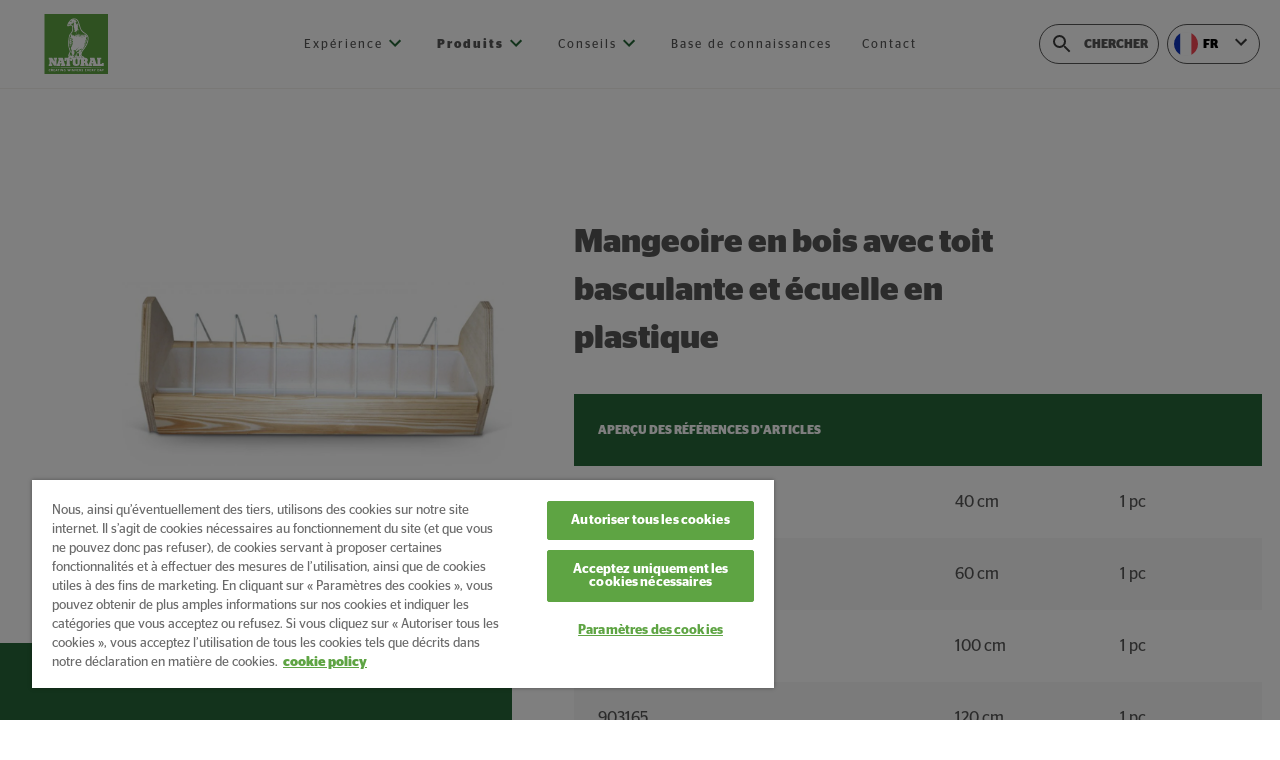

--- FILE ---
content_type: text/html; charset=UTF-8
request_url: https://www.natural-granen.com/fr/produits/mangeoire-en-bois-avec-toit-basculante-et-%C3%A9cuelle-en-plastique/
body_size: 18473
content:
<!DOCTYPE html><html lang="fr"><head><meta charSet="utf-8"/><meta http-equiv="x-ua-compatible" content="ie=edge"/><meta name="viewport" content="width=device-width, initial-scale=1, shrink-to-fit=no"/><meta name="generator" content="Gatsby 5.14.4"/><meta data-react-helmet="true" charSet="utf-8" name="viewport" content="width=device-width, initial-scale=1, maximum-scale=1"/><meta data-react-helmet="true" content="https://www.natural-granen.com/fr/produits/mangeoire-en-bois-avec-toit-basculante-et-écuelle-en-plastique" name="og:url"/><meta data-react-helmet="true" content="https://images.ctfassets.net/v2ttxn7xhtad/45Shxo9spGetwRmMhB5qi2/b1b126cefecfa60efc269a1b62d52242/eetbak-hout-kantelrooster-kunststof-schaal.jpeg?w=1080&amp;h=567&amp;fl=progressive&amp;q=100&amp;fm=jpg&amp;fit=crop" name="og:image"/><meta data-react-helmet="true" content="https://images.ctfassets.net/v2ttxn7xhtad/45Shxo9spGetwRmMhB5qi2/b1b126cefecfa60efc269a1b62d52242/eetbak-hout-kantelrooster-kunststof-schaal.jpeg?w=1080&amp;h=567&amp;fl=progressive&amp;q=100&amp;fm=jpg&amp;fit=crop" name="image"/><meta data-react-helmet="true" content="https://images.ctfassets.net/v2ttxn7xhtad/45Shxo9spGetwRmMhB5qi2/b1b126cefecfa60efc269a1b62d52242/eetbak-hout-kantelrooster-kunststof-schaal.jpeg?w=1080&amp;h=567&amp;fl=progressive&amp;q=100&amp;fm=jpg&amp;fit=crop" name="twitter:image"/><meta data-react-helmet="true" content="Mangeoire en bois avec toit basculante et écuelle en plastique" property="og:title"/><meta data-react-helmet="true" content="Mangeoire en bois avec toit basculante et écuelle en plastique" property="twitter:title"/><meta data-react-helmet="true" content="summary" name="twitter:card"/><meta data-react-helmet="true" content="article" property="og:type"/><meta data-react-helmet="true" content="summary_large_image" name="twitter:card"/><meta data-react-helmet="true" content="Natural Granen" name="og:site_name"/><meta data-react-helmet="true" content="fr" name="og:locale"/><meta data-react-helmet="true" content=" " name="description"/><meta data-react-helmet="true" content=" " property="og:description"/><meta data-react-helmet="true" content=" " name="twitter:description"/><meta data-react-helmet="true" name="page-updated" data-type="string" content="20221123093421"/><meta data-react-helmet="true" name="page-lang" data-type="string" content="fr"/><meta data-react-helmet="true" name="page-type" data-type="string" content="product"/><meta data-react-helmet="true" name="preview-image" data-type="string" content="{&quot;title&quot;:&quot;Image Eetbak in hout met kantelrooster en kunststof schaal&quot;,&quot;alt&quot;:null,&quot;asset&quot;:{&quot;description&quot;:&quot;&quot;,&quot;gatsbyImageData&quot;:{&quot;images&quot;:{&quot;sources&quot;:[{&quot;srcSet&quot;:&quot;https://images.ctfassets.net/v2ttxn7xhtad/45Shxo9spGetwRmMhB5qi2/b1b126cefecfa60efc269a1b62d52242/eetbak-hout-kantelrooster-kunststof-schaal.jpeg?w=270&amp;h=270&amp;q=85&amp;fm=webp 270w,\nhttps://images.ctfassets.net/v2ttxn7xhtad/45Shxo9spGetwRmMhB5qi2/b1b126cefecfa60efc269a1b62d52242/eetbak-hout-kantelrooster-kunststof-schaal.jpeg?w=540&amp;h=540&amp;q=85&amp;fm=webp 540w,\nhttps://images.ctfassets.net/v2ttxn7xhtad/45Shxo9spGetwRmMhB5qi2/b1b126cefecfa60efc269a1b62d52242/eetbak-hout-kantelrooster-kunststof-schaal.jpeg?w=1080&amp;h=1080&amp;q=85&amp;fm=webp 1080w&quot;,&quot;sizes&quot;:&quot;(min-width: 1080px) 1080px, 100vw&quot;,&quot;type&quot;:&quot;image/webp&quot;}],&quot;fallback&quot;:{&quot;src&quot;:&quot;https://images.ctfassets.net/v2ttxn7xhtad/45Shxo9spGetwRmMhB5qi2/b1b126cefecfa60efc269a1b62d52242/eetbak-hout-kantelrooster-kunststof-schaal.jpeg?w=1080&amp;h=1080&amp;fl=progressive&amp;q=85&amp;fm=jpg&quot;,&quot;srcSet&quot;:&quot;https://images.ctfassets.net/v2ttxn7xhtad/45Shxo9spGetwRmMhB5qi2/b1b126cefecfa60efc269a1b62d52242/eetbak-hout-kantelrooster-kunststof-schaal.jpeg?w=270&amp;h=270&amp;fl=progressive&amp;q=85&amp;fm=jpg 270w,\nhttps://images.ctfassets.net/v2ttxn7xhtad/45Shxo9spGetwRmMhB5qi2/b1b126cefecfa60efc269a1b62d52242/eetbak-hout-kantelrooster-kunststof-schaal.jpeg?w=540&amp;h=540&amp;fl=progressive&amp;q=85&amp;fm=jpg 540w,\nhttps://images.ctfassets.net/v2ttxn7xhtad/45Shxo9spGetwRmMhB5qi2/b1b126cefecfa60efc269a1b62d52242/eetbak-hout-kantelrooster-kunststof-schaal.jpeg?w=1080&amp;h=1080&amp;fl=progressive&amp;q=85&amp;fm=jpg 1080w&quot;,&quot;sizes&quot;:&quot;(min-width: 1080px) 1080px, 100vw&quot;}},&quot;layout&quot;:&quot;constrained&quot;,&quot;backgroundColor&quot;:&quot;#f8f8f8&quot;,&quot;width&quot;:1080,&quot;height&quot;:1080}},&quot;socialImage&quot;:{&quot;gatsbyImageData&quot;:{&quot;images&quot;:{&quot;sources&quot;:[{&quot;srcSet&quot;:&quot;https://images.ctfassets.net/v2ttxn7xhtad/45Shxo9spGetwRmMhB5qi2/b1b126cefecfa60efc269a1b62d52242/eetbak-hout-kantelrooster-kunststof-schaal.jpeg?w=1080&amp;h=567&amp;q=100&amp;fm=webp&amp;fit=crop 1080w&quot;,&quot;sizes&quot;:&quot;1200px&quot;,&quot;type&quot;:&quot;image/webp&quot;}],&quot;fallback&quot;:{&quot;src&quot;:&quot;https://images.ctfassets.net/v2ttxn7xhtad/45Shxo9spGetwRmMhB5qi2/b1b126cefecfa60efc269a1b62d52242/eetbak-hout-kantelrooster-kunststof-schaal.jpeg?w=1080&amp;h=567&amp;fl=progressive&amp;q=100&amp;fm=jpg&amp;fit=crop&quot;,&quot;srcSet&quot;:&quot;https://images.ctfassets.net/v2ttxn7xhtad/45Shxo9spGetwRmMhB5qi2/b1b126cefecfa60efc269a1b62d52242/eetbak-hout-kantelrooster-kunststof-schaal.jpeg?w=1080&amp;h=567&amp;fl=progressive&amp;q=100&amp;fm=jpg&amp;fit=crop 1080w&quot;,&quot;sizes&quot;:&quot;1200px&quot;}},&quot;layout&quot;:&quot;fixed&quot;,&quot;backgroundColor&quot;:&quot;#f8f8f8&quot;,&quot;width&quot;:1200,&quot;height&quot;:630}}}"/><meta name="theme-color" content="#663399"/><style data-href="/styles.31d6cfe0d16ae931b73c.css" data-identity="gatsby-global-css"></style><style data-styled="" data-styled-version="6.1.19">.ioGmFW{box-sizing:border-box;margin:0;min-width:0;}/*!sc*/
.ctTbww{box-sizing:border-box;margin:0;min-width:0;background-image:url(https://images.ctfassets.net/v2ttxn7xhtad/2LueQiqLtAOK3SxQcggmFu/9dd424f93ba297747e5b8a1f21f58606/arvesta-footer.jpg?w=3037&h=629&q=50&fm=png);}/*!sc*/
data-styled.g1[id="sc-bRKDuR"]{content:"ioGmFW,ctTbww,"}/*!sc*/
.fclyyU{display:flex;}/*!sc*/
data-styled.g2[id="sc-hvigdm"]{content:"fclyyU,"}/*!sc*/
.bQmhHJ{color:#575757;text-decoration:underline;}/*!sc*/
.bQmhHJ :hover{color:#266638;}/*!sc*/
data-styled.g4[id="Cta__StyledLink-sc-1ixoi5d-0"]{content:"bQmhHJ,"}/*!sc*/
html{line-height:1.15;text-size-adjust:100%;}/*!sc*/
body{margin:0;}/*!sc*/
main{display:block;}/*!sc*/
h1{font-size:2em;margin:0.67em 0;}/*!sc*/
hr{box-sizing:content-box;height:0;overflow:visible;}/*!sc*/
pre{font-family:monospace,monospace;font-size:1em;}/*!sc*/
a{background-color:transparent;}/*!sc*/
abbr[title]{border-bottom:none;text-decoration:underline;}/*!sc*/
b,strong{font-weight:bolder;}/*!sc*/
code,kbd,samp{font-family:monospace,monospace;font-size:1em;}/*!sc*/
small{font-size:80%;}/*!sc*/
sub,sup{font-size:75%;line-height:0;position:relative;vertical-align:baseline;}/*!sc*/
sub{bottom:-0.25em;}/*!sc*/
sup{top:-0.5em;}/*!sc*/
img{border-style:none;}/*!sc*/
button,input,optgroup,select,textarea{font-family:inherit;font-size:100%;line-height:1.15;margin:0;}/*!sc*/
button,input{overflow:visible;}/*!sc*/
button,select{text-transform:none;}/*!sc*/
button,html [type="button"],[type="reset"],[type="submit"]{-webkit-appearance:button;}/*!sc*/
button::-moz-focus-inner,[type="button"]::-moz-focus-inner,[type="reset"]::-moz-focus-inner,[type="submit"]::-moz-focus-inner{border-style:none;padding:0;}/*!sc*/
button:-moz-focusring,[type="button"]:-moz-focusring,[type="reset"]:-moz-focusring,[type="submit"]:-moz-focusring{outline:1px dotted ButtonText;}/*!sc*/
fieldset{padding:0.35em 0.625em 0.75em;}/*!sc*/
legend{box-sizing:border-box;color:inherit;display:table;max-width:100%;padding:0;white-space:normal;}/*!sc*/
progress{vertical-align:baseline;}/*!sc*/
textarea{overflow:auto;}/*!sc*/
[type="checkbox"],[type="radio"]{box-sizing:border-box;padding:0;}/*!sc*/
[type="number"]::-webkit-inner-spin-button,[type="number"]::-webkit-outer-spin-button{height:auto;}/*!sc*/
[type="search"]{-webkit-appearance:textfield;outline-offset:-2px;}/*!sc*/
[type="search"]::-webkit-search-decoration{-webkit-appearance:none;}/*!sc*/
::-webkit-file-upload-button{-webkit-appearance:button;font:inherit;}/*!sc*/
details{display:block;}/*!sc*/
summary{display:list-item;}/*!sc*/
template{display:none;}/*!sc*/
[hidden]{display:none;}/*!sc*/
abbr[title]{text-decoration:underline dotted;}/*!sc*/
*{box-sizing:border-box;}/*!sc*/
html{overflow-y:auto;}/*!sc*/
html,body{width:100%;}/*!sc*/
body{font-family:'Stag Sans',sans-serif;line-height:1.5;font-weight:400;background-color:#fff;}/*!sc*/
body >div{height:100%;}/*!sc*/
body #gatsby-focus-wrapper{height:100%;}/*!sc*/
data-styled.g6[id="sc-global-cwngcH1"]{content:"sc-global-cwngcH1,"}/*!sc*/
.dTEvIu{position:relative;}/*!sc*/
data-styled.g43[id="Styled__StyledWrapper-sc-1gfva3-0"]{content:"dTEvIu,"}/*!sc*/
.kfjLTJ{width:100%;overflow:auto;padding-bottom:32px;}/*!sc*/
.kfjLTJ ::-webkit-scrollbar{-webkit-appearance:none;height:5px;width:5px;}/*!sc*/
.kfjLTJ ::-webkit-scrollbar-track{background:#f8f8f8;}/*!sc*/
.kfjLTJ ::-webkit-scrollbar-thumb{border-radius:4px;background-color:#266638;}/*!sc*/
.kfjLTJ ::-webkit-scrollbar-corner{-webkit-appearance:none;}/*!sc*/
data-styled.g44[id="Styled__StyledWrapperInner-sc-1gfva3-1"]{content:"kfjLTJ,"}/*!sc*/
.jQKiPk{min-width:100%;}/*!sc*/
data-styled.g45[id="Styled__StyledTable-sc-1gfva3-2"]{content:"jQKiPk,"}/*!sc*/
.eOWNRA{width:100%;}/*!sc*/
.eOWNRA:nth-child(odd) td{background-color:#fff;}/*!sc*/
.eOWNRA:nth-child(even) td{background-color:#f8f8f8;}/*!sc*/
data-styled.g48[id="Styled__StyledRow-sc-1gfva3-5"]{content:"eOWNRA,"}/*!sc*/
.iNyPnp{font-size:16px;color:#575757;}/*!sc*/
data-styled.g49[id="Styled__StyledCell-sc-1gfva3-6"]{content:"iNyPnp,"}/*!sc*/
.JEwiG{font-size:12px;font-weight:bold;text-transform:uppercase;color:#fff;background-color:#266638;letter-spacing:0px;}/*!sc*/
data-styled.g50[id="Styled__StyledHeadingCell-sc-1gfva3-7"]{content:"JEwiG,"}/*!sc*/
.cvFSXF{text-align:left;padding:24px;line-height:24px;min-width:125px;}/*!sc*/
data-styled.g51[id="Styled__StyledCellContents-sc-1gfva3-8"]{content:"cvFSXF,"}/*!sc*/
.iYUQew{margin-bottom:40px;padding-right:1rem;}/*!sc*/
@media(min-width: 600px){.iYUQew{margin-bottom:56px;}}/*!sc*/
@media(min-width: 1025px){.iYUQew{padding-right:0;}}/*!sc*/
data-styled.g58[id="Styled__StyledTable-sc-litxbr-6"]{content:"iYUQew,"}/*!sc*/
.cTCBIP{scroll-margin-top:200px;margin-top:1rem;}/*!sc*/
.cTCBIP p{margin:0;margin-bottom:1.7rem;line-height:1.75;font-size:1rem;}/*!sc*/
.cTCBIP h1{font-family:Stag Sans,sans-serif;font-weight:400;line-height:1.5;margin-top:1rem;margin-bottom:1rem;font-size:3.5rem;}/*!sc*/
.cTCBIP h2{font-family:Stag Sans,sans-serif;font-weight:400;line-height:1.5;margin-top:1rem;margin-bottom:1rem;font-size:2.5rem;margin-bottom:1rem;margin-top:2rem;}/*!sc*/
@media(min-width: 600px){.cTCBIP h2{margin-bottom:1rem;margin-top:3.7rem;}}/*!sc*/
.cTCBIP h3{font-family:Stag Sans,sans-serif;font-weight:400;line-height:1.5;margin-top:1rem;margin-bottom:1rem;font-size:2rem;margin-bottom:1rem;margin-top:2rem;}/*!sc*/
@media(min-width: 600px){.cTCBIP h3{margin-bottom:1rem;margin-top:3.7rem;}}/*!sc*/
.cTCBIP h4{font-family:Stag Sans,sans-serif;font-weight:400;line-height:1.5;margin-top:1rem;margin-bottom:1rem;font-size:1.5rem;}/*!sc*/
.cTCBIP h5{font-family:Stag Sans,sans-serif;font-weight:400;line-height:1.5;margin-top:1rem;margin-bottom:1rem;font-size:1.25rem;}/*!sc*/
.cTCBIP h6{font-family:Stag Sans,sans-serif;font-weight:400;line-height:1.5;margin-top:1rem;margin-bottom:1rem;font-size:1rem;}/*!sc*/
.cTCBIP p,.cTCBIP h1,.cTCBIP h2,.cTCBIP h3,.cTCBIP h4,.cTCBIP h5,.cTCBIP h6{padding-right:1rem;white-space:break-spaces;}/*!sc*/
.cTCBIP a{color:#575757;text-decoration:underline;}/*!sc*/
.cTCBIP a :hover{color:#266638;}/*!sc*/
.cTCBIP ul,.cTCBIP ol{list-style:none;margin:-1.2rem 0 0;padding:0;margin-bottom:1rem;}/*!sc*/
@media(min-width: 600px){.cTCBIP ul,.cTCBIP ol{margin-bottom:1.7rem;}}/*!sc*/
.cTCBIP ul li >p,.cTCBIP ol li >p{margin:0 0 0.2rem;}/*!sc*/
.cTCBIP ol{counter-reset:new-counter;}/*!sc*/
.cTCBIP ol li{counter-increment:new-counter;padding-left:2.25rem;position:relative;}/*!sc*/
.cTCBIP ol li::before{content:counter(new-counter) '.';position:absolute;left:0;top:3px;}/*!sc*/
.cTCBIP ul li{position:relative;padding-left:2.25rem;}/*!sc*/
.cTCBIP ul li::before{content:'';position:absolute;left:0;top:9px;display:block;width:10px;height:10px;background-color:#5ea443;border-radius:10px;}/*!sc*/
.cTCBIP blockquote{margin:0;margin-bottom:1rem;margin-right:-70px;padding-left:2rem;}/*!sc*/
@media(min-width: 600px){.cTCBIP blockquote{margin-bottom:1.7rem;}}/*!sc*/
@media(min-width: 1025px){.cTCBIP blockquote{margin-right:0px;padding-left:56px;}}/*!sc*/
data-styled.g59[id="Styled__StyledText-sc-litxbr-7"]{content:"cTCBIP,"}/*!sc*/
.gRNxcZ{height:154px;z-index:2;top:-20px;align-items:center;background-size:0px 0px;height:auto;}/*!sc*/
@media(min-width: 600px){.gRNxcZ{align-items:flex-start;background-position:right bottom;background-repeat:no-repeat;height:154px;position:absolute;}}/*!sc*/
@media(min-width: 1025px){.gRNxcZ{align-items:center;background-size:820px 100%;position:static;}}/*!sc*/
data-styled.g62[id="Styled__StyledFooterContainer-sc-1uw00ex-0"]{content:"gRNxcZ,"}/*!sc*/
.cGijlh{color:#575757;margin-bottom:8px;font-size:12px;}/*!sc*/
data-styled.g63[id="Styled__StyledCopywriteMessage-sc-1uw00ex-1"]{content:"cGijlh,"}/*!sc*/
.bNrGXx{margin-left:auto;margin-right:0;height:104px;display:block;}/*!sc*/
@media(min-width: 1025px){.bNrGXx{display:none;}}/*!sc*/
.bNrGXx img{height:104px;position:absolute;right:0;height:104px;width:auto;}/*!sc*/
@media(min-width: 600px){.bNrGXx img{height:auto;width:100%;}}/*!sc*/
data-styled.g64[id="Styled__StyledImageContainer-sc-1uw00ex-2"]{content:"bNrGXx,"}/*!sc*/
.gKWtGF{list-style-type:none;display:flex;padding-left:0px;line-height:16px;margin-top:0px;}/*!sc*/
data-styled.g65[id="Styled__StyledLinkList-sc-1uw00ex-3"]{content:"gKWtGF,"}/*!sc*/
.fbIEUr a{text-decoration:none;margin-right:10px;color:#575757;font-size:12px;}/*!sc*/
.fbIEUr a:hover{color:#266638;text-decoration:underline;}/*!sc*/
data-styled.g66[id="Styled__StyledLinkItem-sc-1uw00ex-4"]{content:"fbIEUr,"}/*!sc*/
.btEwwL{max-width:1440px;width:100%;margin:0 auto;padding-left:1rem;padding-top:30px;}/*!sc*/
@media(min-width: 600px){.btEwwL{padding-left:2rem;padding-top:0;}}/*!sc*/
@media(min-width: 1025px){.btEwwL{padding-left:58px;padding-top:30px;}}/*!sc*/
data-styled.g67[id="Styled__StyledInfoContainer-sc-1uw00ex-5"]{content:"btEwwL,"}/*!sc*/
.emHDYy{list-style-type:none;padding:0px;columns:2;-webkit-columns:2;-moz-columns:2;margin-top:8px;}/*!sc*/
data-styled.g68[id="Styled__StyledFooterMainNavigationList-sc-5f58hh-0"]{content:"emHDYy,"}/*!sc*/
.NNkEQ{display:flex;padding:0;margin-top:10px;list-style-type:none;margin-top:41px;}/*!sc*/
data-styled.g70[id="Styled__StyledFooterSocialList-sc-1grae1f-0"]{content:"NNkEQ,"}/*!sc*/
.kKAugf{display:flex;flex-direction:column;border-top:1px solid #f4f1ee;margin-top:104px;padding-top:2rem;}/*!sc*/
@media(min-width: 420px){.kKAugf{padding-top:2rem;}}/*!sc*/
@media(min-width: 600px){.kKAugf{padding-top:56px;}}/*!sc*/
@media(min-width: 1025px){.kKAugf{padding-top:56px;}}/*!sc*/
data-styled.g72[id="Styled__StyledFooter-sc-l1vvg2-0"]{content:"kKAugf,"}/*!sc*/
.gcyeEJ{align-self:flex-end;width:100%;height:152px;position:relative;}/*!sc*/
@media(min-width: 600px){.gcyeEJ{margin-top:3.5rem;}}/*!sc*/
@media(min-width: 1025px){.gcyeEJ{margin-top:0;}}/*!sc*/
data-styled.g73[id="Styled__StyledLegalWrapper-sc-l1vvg2-1"]{content:"gcyeEJ,"}/*!sc*/
.iawQOw{margin-right:15px;color:#575757;margin-bottom:2rem;width:100%;}/*!sc*/
.iawQOw p{line-height:1.67;font-size:12px;}/*!sc*/
@media(min-width: 420px){.iawQOw{width:auto;}}/*!sc*/
@media(min-width: 600px){.iawQOw{margin-bottom:0px;}}/*!sc*/
data-styled.g74[id="Styled__StyledContactWrapper-sc-l1vvg2-2"]{content:"iawQOw,"}/*!sc*/
.bYussl{display:flex;flex-wrap:wrap;justify-content:space-between;margin:0 auto;max-width:1440px;width:100%;padding-left:1rem;padding-right:1rem;}/*!sc*/
@media(min-width: 600px){.bYussl{padding-left:2rem;padding-right:2rem;}}/*!sc*/
@media(min-width: 1025px){.bYussl{padding-left:58px;padding-right:58px;}}/*!sc*/
data-styled.g75[id="Styled__StyledFooterTopSection-sc-l1vvg2-3"]{content:"bYussl,"}/*!sc*/
.ghcXE{width:100%;}/*!sc*/
@media(min-width: 420px){.ghcXE{width:auto;}}/*!sc*/
data-styled.g76[id="Styled__StyledFooterMainNavigation-sc-l1vvg2-4"]{content:"ghcXE,"}/*!sc*/
.bGrVIH{margin-top:16px;display:flex;flex-direction:column;width:100%;}/*!sc*/
@media(min-width: 1025px){.bGrVIH{width:auto;}}/*!sc*/
data-styled.g77[id="Styled__StyledFooterContactSection-sc-l1vvg2-5"]{content:"bGrVIH,"}/*!sc*/
.gYXcKg{height:40px;width:93px;position:relative;z-index:1;}/*!sc*/
data-styled.g103[id="Styled__StyledWrapper-sc-r7396w-0"]{content:"gYXcKg,"}/*!sc*/
.fEbXpY{background-color:#fff;border-radius:20px;width:100%;position:absolute;top:0px;left:0px;}/*!sc*/
.fEbXpY.is-open{border:1px solid #e0e0e0;box-shadow:0px 0px 15px 5px rgba(209,209,209,0.5);}/*!sc*/
.fEbXpY.is-open button{border:none;}/*!sc*/
.fEbXpY.is-closed button{border:1px solid #575757;}/*!sc*/
.fEbXpY.upwards{border:none;box-shadow:none;}/*!sc*/
.fEbXpY.upwards button{border:none;}/*!sc*/
data-styled.g104[id="Styled__StyledDropdown-sc-r7396w-1"]{content:"fEbXpY,"}/*!sc*/
.hSjeLC{cursor:pointer;display:flex;align-items:center;width:100%;height:100%;border-radius:20px;font-weight:bold;background-color:white;height:40px;}/*!sc*/
data-styled.g105[id="Styled__StyledHeader-sc-r7396w-2"]{content:"hSjeLC,"}/*!sc*/
.jTRoYx{display:flex;width:24px;height:24px;flex:0 0 24px;}/*!sc*/
.jTRoYx svg{border-radius:50%;width:100%;height:100%;}/*!sc*/
data-styled.g106[id="Styled__StyledFlag-sc-r7396w-3"]{content:"jTRoYx,"}/*!sc*/
.epqafI{margin-left:5px;text-transform:uppercase;font-size:12px;}/*!sc*/
data-styled.g107[id="Styled__StyledCountryId-sc-r7396w-4"]{content:"epqafI,"}/*!sc*/
.ixhCIT{display:inline-block;margin-left:auto;width:24px;}/*!sc*/
.ixhCIT svg{width:100%;height:100%;}/*!sc*/
data-styled.g111[id="Styled__StyledChevron-sc-r7396w-8"]{content:"ixhCIT,"}/*!sc*/
.UGbxE{margin-right:0;transform:scale(0.8);}/*!sc*/
@media(min-width: 420px){.UGbxE{margin-right:0;}}/*!sc*/
@media(min-width: 600px){.UGbxE{margin-right:0;}}/*!sc*/
@media(min-width: 1025px){.UGbxE{margin-right:0;transform:scale(1);}}/*!sc*/
@media(min-width: 1440px){.UGbxE{margin-right:0;}}/*!sc*/
.UGbxE a,.UGbxE svg{display:block;max-width:100%;}/*!sc*/
data-styled.g112[id="Styled__StyledLogo-sc-6od4wj-0"]{content:"UGbxE,"}/*!sc*/
.jYIEqB{justify-content:center;align-items:center;height:24px;position:relative;top:7px;}/*!sc*/
.jYIEqB >span >svg >*{fill:#266638;}/*!sc*/
.jYIEqB:hover{cursor:pointer;}/*!sc*/
data-styled.g116[id="Styled__StyledArrow-sc-bn8nu7-0"]{content:"jYIEqB,"}/*!sc*/
.kHQtfF{justify-content:space-around;list-style:none;margin:0;padding:0;display:none;}/*!sc*/
@media all and (min-width:920px){.kHQtfF{width:auto;}}/*!sc*/
@media all and (min-width:1150px){.kHQtfF{width:auto;}}/*!sc*/
@media(min-width: 1025px){.kHQtfF{display:flex;}}/*!sc*/
data-styled.g117[id="Styled__StyledNavigation-sc-bn8nu7-1"]{content:"kHQtfF,"}/*!sc*/
.hFhNZL{list-style:none;display:inline-block;margin-right:30px;position:relative;}/*!sc*/
.hFhNZL:last-of-type{margin-right:0;}/*!sc*/
.hFhNZL a{position:relative;display:inline-block;white-space:nowrap;padding:2rem 0px;text-decoration:none;font-size:0.75rem;letter-spacing:2px;line-height:2;color:#575757;}/*!sc*/
.hFhNZL a::after{display:block;position:absolute;bottom:0;height:4px;width:100%;background:#266638;}/*!sc*/
.hFhNZL:focus,.hFhNZL:hover{color:#266638;}/*!sc*/
.hFhNZL:after{display:block;position:absolute;bottom:0;height:4px;width:100%;background:#266638;}/*!sc*/
.jJkocS{list-style:none;display:inline-block;margin-right:30px;position:relative;}/*!sc*/
.jJkocS:last-of-type{margin-right:0;}/*!sc*/
.jJkocS a{position:relative;display:inline-block;white-space:nowrap;padding:2rem 0px;text-decoration:none;font-size:0.75rem;font-weight:bold;letter-spacing:2px;line-height:2;color:#575757;}/*!sc*/
.jJkocS a::after{display:block;position:absolute;bottom:0;height:4px;width:100%;background:#266638;}/*!sc*/
.jJkocS:focus,.jJkocS:hover{color:#266638;}/*!sc*/
.jJkocS:after{display:block;position:absolute;bottom:0;height:4px;width:100%;background:#266638;}/*!sc*/
data-styled.g118[id="Styled__StyledNavItem-sc-bn8nu7-2"]{content:"hFhNZL,jJkocS,"}/*!sc*/
.ePcnfO{height:40px;max-width:120px;position:relative;border-radius:20px;font-weight:bold;margin-right:8px;border:1px solid #575757;color:#575757;background-color:#fff;display:flex;align-items:center;padding:0 0 0 10px;}/*!sc*/
.ePcnfO:focus,.ePcnfO:hover{border-color:#266638;}/*!sc*/
.ePcnfO:focus svg,.ePcnfO:hover svg{fill:#266638;}/*!sc*/
.ePcnfO:focus svg >*,.ePcnfO:hover svg >*{fill:#266638;}/*!sc*/
.ePcnfO span:last-child{cursor:pointer;}/*!sc*/
.ePcnfO span:last-child svg{transform:scale(0.85);}/*!sc*/
.ePcnfO.focused-input{max-width:150px;}/*!sc*/
@media(min-width: 1440px){.ePcnfO.focused-input{max-width:206px;}}/*!sc*/
.ePcnfO.focused-input input{padding-right:30px;}/*!sc*/
.ePcnfO.focused-input input::-webkit-input-placeholder{color:#999;}/*!sc*/
.ePcnfO.focused-input input::-moz-placeholder{color:#999;}/*!sc*/
.ePcnfO.focused-input input:-ms-input-placeholder{color:#999;}/*!sc*/
.ePcnfO.focused-input input:-moz-placeholder{color:#999;}/*!sc*/
.ePcnfO.focused-input input::placeholder{color:#999;}/*!sc*/
data-styled.g119[id="Styled__StyledWrapper-sc-alaxc6-0"]{content:"ePcnfO,"}/*!sc*/
.gwLzjm{background-color:transparent;border:none;width:100%;padding:0 0 0 10px;flex:1;height:100%;font-size:12px;text-transform:uppercase;font-weight:bold;outline:none;}/*!sc*/
.gwLzjm::-webkit-input-placeholder{color:#575757;}/*!sc*/
.gwLzjm::-moz-placeholder{color:#575757;}/*!sc*/
.gwLzjm:-ms-input-placeholder{color:#575757;}/*!sc*/
.gwLzjm:-moz-placeholder{color:#575757;}/*!sc*/
.gwLzjm::placeholder{color:#575757;}/*!sc*/
.gwLzjm:focus::-webkit-input-placeholder,.gwLzjm:hover::-webkit-input-placeholder{color:#266638;}/*!sc*/
.gwLzjm:focus::-moz-placeholder,.gwLzjm:hover::-moz-placeholder{color:#266638;}/*!sc*/
.gwLzjm:focus:-ms-input-placeholder,.gwLzjm:hover:-ms-input-placeholder{color:#266638;}/*!sc*/
.gwLzjm:focus:-moz-placeholder,.gwLzjm:hover:-moz-placeholder{color:#266638;}/*!sc*/
.gwLzjm:focus::placeholder,.gwLzjm:hover::placeholder{color:#266638;}/*!sc*/
data-styled.g120[id="Styled__StyledInput-sc-alaxc6-1"]{content:"gwLzjm,"}/*!sc*/
.kRfReu{display:block;height:24px;width:24px;}/*!sc*/
.kRfReu svg{width:100%;height:100%;}/*!sc*/
data-styled.g122[id="Styled__StyledSearchIconButton-sc-alaxc6-3"]{content:"kRfReu,"}/*!sc*/
.hdypFa{justify-content:center;align-items:center;align-self:stretch;cursor:pointer;width:3.75rem;display:flex;}/*!sc*/
.hdypFa >span{justify-content:center;align-items:center;display:flex;height:100%;width:100%;}/*!sc*/
.hdypFa svg{vertical-align:middle;}/*!sc*/
@media(min-width: 1025px){.hdypFa{display:none;}}/*!sc*/
data-styled.g138[id="Styled__StyledHamburgerMenu-sc-1uc1m1s-0"]{content:"hdypFa,"}/*!sc*/
.yfSKX{background-color:#fff;color:#575757;position:fixed;top:0;width:100%;z-index:99;}/*!sc*/
.yfSKX.is-visible.active-secondary-menu{visibility:visible;animation:hxjiyI 0.25s linear;transition:0.25s linear;}/*!sc*/
.yfSKX.is-hidden.active-secondary-menu{visibility:hidden;animation:fxiGaI 0.25s linear;transition:0.25s linear;}/*!sc*/
.yfSKX.is-visible{visibility:visible;animation:kPBbqT 0.25s linear;transition:0.25s linear;}/*!sc*/
.yfSKX.is-hidden{visibility:hidden;animation:iBgJsL 0.25s linear;transition:0.25s linear;}/*!sc*/
data-styled.g139[id="Styled__StyledHeader-sc-1uc1m1s-1"]{content:"yfSKX,"}/*!sc*/
.gmfHNF{min-height:77px;}/*!sc*/
@media(min-width: 600px){.gmfHNF{padding-left:20px;padding-right:20px;}}/*!sc*/
data-styled.g141[id="Styled__StyledHeaderInnerContainer-sc-1uc1m1s-3"]{content:"gmfHNF,"}/*!sc*/
.iZleAg{margin:0 auto;align-items:center;justify-content:space-between;max-width:1324px;min-height:76px;}/*!sc*/
data-styled.g142[id="Styled__StyledHeaderTop-sc-1uc1m1s-4"]{content:"iZleAg,"}/*!sc*/
.jqeVIj{display:flex;}/*!sc*/
@media(min-width: 1025px){.jqeVIj{display:none;}}/*!sc*/
data-styled.g145[id="Styled__StyledMobileIcons-sc-1uc1m1s-7"]{content:"jqeVIj,"}/*!sc*/
.kHzPZs{justify-content:flex-end;display:none;}/*!sc*/
@media(min-width: 1025px){.kHzPZs{display:flex;}}/*!sc*/
data-styled.g147[id="Styled__StyledRightSection-sc-1uc1m1s-9"]{content:"kHzPZs,"}/*!sc*/
.fFXWjE{justify-content:center;align-items:center;align-self:stretch;cursor:pointer;width:3.75rem;padding-left:35px;display:flex;}/*!sc*/
.fFXWjE >span{justify-content:center;align-items:center;display:flex;height:100%;width:100%;}/*!sc*/
.fFXWjE svg{vertical-align:middle;}/*!sc*/
@media(min-width: 1025px){.fFXWjE{display:none;}}/*!sc*/
data-styled.g148[id="Styled__StyledSearchMenu-sc-1uc1m1s-10"]{content:"fFXWjE,"}/*!sc*/
.eibmK{margin:0 auto;border-bottom:1px solid #f4f1ee;}/*!sc*/
data-styled.g149[id="Styled__StyledSeparator-sc-1uc1m1s-11"]{content:"eibmK,"}/*!sc*/
.dWPJQZ{display:flex;flex-direction:column;min-height:100%;align-items:stretch;font-family:'Stag Sans',sans-serif;}/*!sc*/
data-styled.g198[id="Styled__StyledRootContainer-sc-i7fso3-0"]{content:"dWPJQZ,"}/*!sc*/
.cdTPSX{flex-grow:1;}/*!sc*/
data-styled.g199[id="Styled__StyledContainer-sc-i7fso3-1"]{content:"cdTPSX,"}/*!sc*/
.dWTbKI{padding-top:90px;padding-bottom:1rem;max-width:1440px;flex-shrink:0;margin:0 auto;overflow-x:hidden;margin-top:0;padding-top:79px;}/*!sc*/
.dWTbKI.active-secondary-menu{padding-top:79px;}/*!sc*/
@media(min-width: 1025px){.dWTbKI.active-secondary-menu{padding-top:180px;}}/*!sc*/
@media(min-width: 1025px){.dWTbKI{padding-top:88px;}}/*!sc*/
data-styled.g200[id="Styled__StyledMain-sc-i7fso3-2"]{content:"dWTbKI,"}/*!sc*/
.TQWuY{flex-shrink:0;}/*!sc*/
data-styled.g201[id="Styled__StyledHeader-sc-i7fso3-3"]{content:"TQWuY,"}/*!sc*/
.eKXOyF{flex-shrink:0;}/*!sc*/
data-styled.g202[id="Styled__StyledFooter-sc-i7fso3-4"]{content:"eKXOyF,"}/*!sc*/
.fDpaHr{justify-content:space-between;margin-top:0px;display:none;width:100%;}/*!sc*/
@media(min-width: 420px){.fDpaHr{display:none;}}/*!sc*/
@media(min-width: 600px){.fDpaHr{display:flex;}}/*!sc*/
@media(min-width: 1025px){.fDpaHr{display:flex;width:80%;}}/*!sc*/
data-styled.g622[id="Styled__StyledHeading-sc-16fh0jy-0"]{content:"fDpaHr,"}/*!sc*/
.bDUPKe{margin-left:1rem;margin-right:1rem;display:block;}/*!sc*/
@media(min-width: 420px){.bDUPKe{display:block;}}/*!sc*/
@media(min-width: 600px){.bDUPKe{display:none;}}/*!sc*/
@media(min-width: 1025px){.bDUPKe{display:none;}}/*!sc*/
data-styled.g623[id="Styled__StyledMobileHeading-sc-16fh0jy-1"]{content:"bDUPKe,"}/*!sc*/
.cnGeOq{display:flex;overflow-x:hidden;max-width:1440px;flex-wrap:wrap;margin-top:40px;}/*!sc*/
@media(min-width: 420px){.cnGeOq{flex-wrap:wrap;}}/*!sc*/
@media(min-width: 600px){.cnGeOq{flex-wrap:nowrap;}}/*!sc*/
@media(min-width: 1025px){.cnGeOq{flex-wrap:nowrap;margin-top:90px;}}/*!sc*/
data-styled.g624[id="Styled__StyledContainer-sc-16fh0jy-2"]{content:"cnGeOq,"}/*!sc*/
.fUIshx{width:40%;display:flex;flex-direction:column;position:realtive;margin-right:0px;width:100%;}/*!sc*/
@media(min-width: 420px){.fUIshx{margin-right:0px;width:100%;}}/*!sc*/
@media(min-width: 600px){.fUIshx{margin-right:1.5rem;width:40%;}}/*!sc*/
@media(min-width: 1025px){.fUIshx{margin-right:62px;width:40%;}}/*!sc*/
data-styled.g625[id="Styled__StyledLeftColumn-sc-16fh0jy-3"]{content:"fUIshx,"}/*!sc*/
.fTcIoh{margin-left:1rem;margin-right:1rem;width:100%;}/*!sc*/
@media(min-width: 420px){.fTcIoh{margin-left:1rem;margin-right:1rem;width:100%;}}/*!sc*/
@media(min-width: 600px){.fTcIoh{margin-left:0px;margin-right:0px;width:55%;}}/*!sc*/
@media(min-width: 1025px){.fTcIoh{margin-left:0px;margin-right:0px;width:55%;}}/*!sc*/
data-styled.g626[id="Styled__StyledRightColumn-sc-16fh0jy-4"]{content:"fTcIoh,"}/*!sc*/
.iEYuCM{position:relative;width:100%;}/*!sc*/
data-styled.g627[id="Styled__StyledDescriptionContainer-sc-16fh0jy-5"]{content:"iEYuCM,"}/*!sc*/
.iaxwUC{position:relative;padding-left:173px;padding-right:0px;padding-bottom:2rem;color:#fff;background-color:#266638;min-height:400px;font-size:2rem;min-height:717px;z-index:3;padding-top:2.5rem;font-size:1rem;display:none;padding-left:50px;}/*!sc*/
.iaxwUC >div a{color:#fff;}/*!sc*/
.iaxwUC >div a:hover{color:#5ea443;}/*!sc*/
.iaxwUC >div ul{padding-right:1rem;}/*!sc*/
.iaxwUC >div ol li p:empty{width:30px;height:30px;}/*!sc*/
.iaxwUC >div ul li{position:relative;padding-left:2.25rem;}/*!sc*/
.iaxwUC >div ul li p:empty{width:30px!important;height:30px!important;}/*!sc*/
.iaxwUC >div ul li::before{content:'';position:absolute;left:0;top:9px;display:block;width:10px;height:10px;background-color:#fff;font-size:1rem;}/*!sc*/
.iaxwUC >div:first-child h1:first-child,.iaxwUC >div:first-child h2:first-child,.iaxwUC >div:first-child h3:first-child,.iaxwUC >div:first-child h4:first-child,.iaxwUC >div:first-child h5:first-child,.iaxwUC >div:first-child p:first-child{padding-top:0px;border-top:0px;margin-top:0px;}/*!sc*/
.iaxwUC >div:last-child h1:last-child,.iaxwUC >div:last-child h2:last-child,.iaxwUC >div:last-child h3:last-child,.iaxwUC >div:last-child h4:last-child,.iaxwUC >div:last-child h5:last-child,.iaxwUC >div:last-child p:last-child{padding-top:0px;border-top:0px;margin-top:0px;}/*!sc*/
.iaxwUC p{line-height:1.88;padding-right:1rem;font-size:1rem;}/*!sc*/
@media(min-width: 420px){.iaxwUC p{font-size:1rem;}}/*!sc*/
@media(min-width: 600px){.iaxwUC p{font-size:1rem;}}/*!sc*/
@media(min-width: 1025px){.iaxwUC p{font-size:1rem;}}/*!sc*/
.iaxwUC h3{border-top:1px solid #fff;padding-top:2rem;margin-top:2rem;}/*!sc*/
.iaxwUC h3:first-child{border:none;}/*!sc*/
@media(min-width: 420px){.iaxwUC{display:none;padding-left:50px;}}/*!sc*/
@media(min-width: 600px){.iaxwUC{display:block;margin-top:2rem;padding-left:40px;}}/*!sc*/
@media(min-width: 1025px){.iaxwUC{display:block;margin-top:75px;padding-left:185px;}}/*!sc*/
data-styled.g628[id="Styled__StyledBlueBox-sc-16fh0jy-6"]{content:"iaxwUC,"}/*!sc*/
.hexoqh{position:relative;margin-top:2.625rem;color:white;background-color:#266638;min-height:400px;font-size:2rem;padding-left:20px;padding-right:20px;padding-top:2.5rem;font-size:1rem;padding-bottom:2rem;margin-right:-1rem;display:block;}/*!sc*/
@media(min-width: 420px){.hexoqh{margin-right:0px;}}/*!sc*/
.hexoqh >div a{color:white;}/*!sc*/
.hexoqh >div a:hover{color:#5ea443;}/*!sc*/
.hexoqh >div ul{padding-right:1rem;}/*!sc*/
.hexoqh >div ol li p:empty{width:30px;height:30px;}/*!sc*/
.hexoqh >div ul li{position:relative;padding-left:2.25rem;}/*!sc*/
.hexoqh >div ul li::before{content:'';position:absolute;left:0;top:9px;display:block;width:10px;height:10px;background-color:#fff;font-size:1rem;}/*!sc*/
.hexoqh >div:first-child h1:first-child,.hexoqh >div:first-child h2:first-child,.hexoqh >div:first-child h3:first-child,.hexoqh >div:first-child h4:first-child,.hexoqh >div:first-child h5:first-child,.hexoqh >div:first-child p:first-child{padding-top:0px;border-top:0px;margin-top:0px;}/*!sc*/
.hexoqh >div:last-child h1:last-child,.hexoqh >div:last-child h2:last-child,.hexoqh >div:last-child h3:last-child,.hexoqh >div:last-child h4:last-child,.hexoqh >div:last-child h5:last-child,.hexoqh >div:last-child p:last-child{padding-top:0px;border-top:0px;margin-top:0px;}/*!sc*/
.hexoqh h3{border-top:1px solid #fff;padding-top:2rem;margin-top:2rem;}/*!sc*/
.hexoqh h3:first-child{border:none;}/*!sc*/
@media(min-width: 420px){.hexoqh{display:block;}}/*!sc*/
@media(min-width: 600px){.hexoqh{display:none;}}/*!sc*/
@media(min-width: 1025px){.hexoqh{display:none;}}/*!sc*/
data-styled.g629[id="Styled__StyledBlueBoxMobile-sc-16fh0jy-7"]{content:"hexoqh,"}/*!sc*/
.cPsBD{font-size:2rem;margin-bottom:1rem;margin-top:2.5rem;max-width:450px;color:#575757;margin-top:2.5rem;}/*!sc*/
@media(min-width: 420px){.cPsBD{margin-top:2.5rem;}}/*!sc*/
@media(min-width: 600px){.cPsBD{margin-top:0px;}}/*!sc*/
@media(min-width: 1025px){.cPsBD{margin-top:2.5rem;}}/*!sc*/
data-styled.g632[id="Styled__StyledHeadingText-sc-16fh0jy-10"]{content:"cPsBD,"}/*!sc*/
.kuphjs{font-size:1.25rem;color:#575757;}/*!sc*/
data-styled.g633[id="Styled__StyledDescriptionText-sc-16fh0jy-11"]{content:"kuphjs,"}/*!sc*/
.iGlPCf{padding-right:1rem;}/*!sc*/
@media only screen and (min-width:1350px){.iGlPCf .textHighlight p,.iGlPCf .textHighlight h1,.iGlPCf .textHighlight h2,.iGlPCf .textHighlight h3,.iGlPCf .textHighlight h4,.iGlPCf .textHighlight h5{margin-right:0px;}@media(min-width: 1025px){.iGlPCf .textHighlight p,.iGlPCf .textHighlight h1,.iGlPCf .textHighlight h2,.iGlPCf .textHighlight h3,.iGlPCf .textHighlight h4,.iGlPCf .textHighlight h5{margin-right:170px;}}.iGlPCf li>p,.iGlPCf h1,.iGlPCf h2,.iGlPCf h3,.iGlPCf h4,.iGlPCf h5{margin-right:0px;}@media(min-width: 1025px){.iGlPCf li>p,.iGlPCf h1,.iGlPCf h2,.iGlPCf h3,.iGlPCf h4,.iGlPCf h5{margin-right:280px;}}.iGlPCf p,.iGlPCf h1,.iGlPCf h2,.iGlPCf h3,.iGlPCf h4,.iGlPCf h5{margin-right:0px;}@media(min-width: 1025px){.iGlPCf p,.iGlPCf h1,.iGlPCf h2,.iGlPCf h3,.iGlPCf h4,.iGlPCf h5{margin-right:170px;}}}/*!sc*/
.iGlPCf .media{margin:0;}/*!sc*/
data-styled.g634[id="Styled__StyledTextWrapper-sc-16fh0jy-12"]{content:"iGlPCf,"}/*!sc*/
.lmhJWc{margin-right:2rem;}/*!sc*/
data-styled.g637[id="Styled__StyledHeaderInfo-sc-16fh0jy-15"]{content:"lmhJWc,"}/*!sc*/
.nKWc{margin:0px 1rem 0px 1rem;width:auto;}/*!sc*/
@media(min-width: 420px){.nKWc{margin:0px 1rem 0px 1rem;width:auto;}}/*!sc*/
@media(min-width: 600px){.nKWc{margin:0px 0px 0px 2rem;width:auto;}}/*!sc*/
@media(min-width: 1025px){.nKWc{margin:0px 0px 0px auto;width:390px;}}/*!sc*/
data-styled.g638[id="Styled__StyledImageWrapper-sc-16fh0jy-16"]{content:"nKWc,"}/*!sc*/
@keyframes hxjiyI{from{top:-160px;}to{top:0px;}}/*!sc*/
data-styled.g639[id="sc-keyframes-hxjiyI"]{content:"hxjiyI,"}/*!sc*/
@keyframes fxiGaI{from{top:0px;}to{top:-160px;}}/*!sc*/
data-styled.g640[id="sc-keyframes-fxiGaI"]{content:"fxiGaI,"}/*!sc*/
@keyframes kPBbqT{from{top:-80px;}to{top:0px;}}/*!sc*/
data-styled.g641[id="sc-keyframes-kPBbqT"]{content:"kPBbqT,"}/*!sc*/
@keyframes iBgJsL{from{top:0px;}to{top:-80px;}}/*!sc*/
data-styled.g642[id="sc-keyframes-iBgJsL"]{content:"iBgJsL,"}/*!sc*/
</style><title data-react-helmet="true">Natural Granen | Mangeoire en bois avec toit basculante et écuelle en plastique</title><link data-react-helmet="true" rel="stylesheet" href="/fonts/stagsans.css"/><link data-react-helmet="true" href="https://www.natural-granen.com/fr/produits/mangeoire-en-bois-avec-toit-basculante-et-écuelle-en-plastique" rel="canonical"/><script data-react-helmet="true" src="https://maps.googleapis.com/maps/api/js?key=AIzaSyAKyX7H8v976jhBuDiyPbc3KwFkF9wL7Y8&amp;libraries=geocoding"></script><script data-react-helmet="true" type="text/javascript">
;(function(){
  if (typeof window !== "undefined" && (!window.Promise || !window.fetch || !window.Symbol)) {
    const head = document.getElementsByTagName('head')[0];
    const script = document.createElement('script');
    script.setAttribute('src','https://cdnjs.cloudflare.com/polyfill/v3/polyfill.min.js?version=4.8.0&features=Promise%2CSymbol%2Cfetch%2CArray.from%2CString.prototype.endsWith%2CPromise.prototype.finally%2CNodeList.prototype.forEach');
    script.setAttribute('type','text/javascript');
    script.setAttribute('async','false');
    head.appendChild(script);
  }
}());</script><style>.gatsby-image-wrapper{position:relative;overflow:hidden}.gatsby-image-wrapper picture.object-fit-polyfill{position:static!important}.gatsby-image-wrapper img{bottom:0;height:100%;left:0;margin:0;max-width:none;padding:0;position:absolute;right:0;top:0;width:100%;object-fit:cover}.gatsby-image-wrapper [data-main-image]{opacity:0;transform:translateZ(0);transition:opacity .25s linear;will-change:opacity}.gatsby-image-wrapper-constrained{display:inline-block;vertical-align:top}</style><noscript><style>.gatsby-image-wrapper noscript [data-main-image]{opacity:1!important}.gatsby-image-wrapper [data-placeholder-image]{opacity:0!important}</style></noscript><script type="module">const e="undefined"!=typeof HTMLImageElement&&"loading"in HTMLImageElement.prototype;e&&document.body.addEventListener("load",(function(e){const t=e.target;if(void 0===t.dataset.mainImage)return;if(void 0===t.dataset.gatsbyImageSsr)return;let a=null,n=t;for(;null===a&&n;)void 0!==n.parentNode.dataset.gatsbyImageWrapper&&(a=n.parentNode),n=n.parentNode;const o=a.querySelector("[data-placeholder-image]"),r=new Image;r.src=t.currentSrc,r.decode().catch((()=>{})).then((()=>{t.style.opacity=1,o&&(o.style.opacity=0,o.style.transition="opacity 500ms linear")}))}),!0);</script><link rel="icon" href="/favicon-32x32.png?v=5f7a8ad945b5026b504ebc0fcd289d7a" type="image/png"/><link rel="manifest" href="/manifest.webmanifest" crossorigin="anonymous"/><link rel="apple-touch-icon" sizes="48x48" href="/icons/icon-48x48.png?v=5f7a8ad945b5026b504ebc0fcd289d7a"/><link rel="apple-touch-icon" sizes="72x72" href="/icons/icon-72x72.png?v=5f7a8ad945b5026b504ebc0fcd289d7a"/><link rel="apple-touch-icon" sizes="96x96" href="/icons/icon-96x96.png?v=5f7a8ad945b5026b504ebc0fcd289d7a"/><link rel="apple-touch-icon" sizes="144x144" href="/icons/icon-144x144.png?v=5f7a8ad945b5026b504ebc0fcd289d7a"/><link rel="apple-touch-icon" sizes="192x192" href="/icons/icon-192x192.png?v=5f7a8ad945b5026b504ebc0fcd289d7a"/><link rel="apple-touch-icon" sizes="256x256" href="/icons/icon-256x256.png?v=5f7a8ad945b5026b504ebc0fcd289d7a"/><link rel="apple-touch-icon" sizes="384x384" href="/icons/icon-384x384.png?v=5f7a8ad945b5026b504ebc0fcd289d7a"/><link rel="apple-touch-icon" sizes="512x512" href="/icons/icon-512x512.png?v=5f7a8ad945b5026b504ebc0fcd289d7a"/><link rel="sitemap" type="application/xml" href="/sitemap-index.xml"/><script>window.dataLayer = window.dataLayer || [];window.dataLayer.push({"platform":"gatsby"}); (function(w,d,s,l,i){w[l]=w[l]||[];w[l].push({'gtm.start': new Date().getTime(),event:'gtm.js'});var f=d.getElementsByTagName(s)[0], j=d.createElement(s),dl=l!='dataLayer'?'&l='+l:'';j.async=true;j.src= 'https://www.googletagmanager.com/gtm.js?id='+i+dl+'';f.parentNode.insertBefore(j,f); })(window,document,'script','dataLayer', 'GTM-PHKNFX9');</script><meta name="msvalidate.01"/></head><body><noscript><iframe src="https://www.googletagmanager.com/ns.html?id=GTM-PHKNFX9" height="0" width="0" style="display: none; visibility: hidden" aria-hidden="true"></iframe></noscript><div id="___gatsby"><div style="outline:none" tabindex="-1" id="gatsby-focus-wrapper"><style data-emotion-css="vurnku">.css-vurnku{box-sizing:border-box;margin:0;min-width:0;}</style><div class="Styled__StyledRootContainer-sc-i7fso3-0 dWPJQZ css-vurnku"><div class="Styled__StyledContainer-sc-i7fso3-1 cdTPSX css-vurnku"><div data-appsearch-ignore="true" class="Styled__StyledHeader-sc-i7fso3-3 TQWuY css-vurnku"><div class="sc-bRKDuR Styled__StyledHeader-sc-1uc1m1s-1 ioGmFW yfSKX has-secondary"><div class="sc-bRKDuR Styled__StyledHeaderInnerContainer-sc-1uc1m1s-3 ioGmFW gmfHNF"><div class="sc-bRKDuR sc-hvigdm Styled__StyledHeaderTop-sc-1uc1m1s-4 ioGmFW fclyyU iZleAg"><div variant="default" class="sc-bRKDuR Styled__StyledLogo-sc-6od4wj-0 ioGmFW UGbxE"><a aria-current="page" title="Natural Granen" class="Cta__StyledLink-sc-1ixoi5d-0 bQmhHJ" href="/fr/"><svg version="1.0" xmlns="http://www.w3.org/2000/svg" width="162px" height="60px" viewBox="0 20 640 340" preserveAspectRatio="xMidYMid meet"><g transform="translate(0.000000,396.000000) scale(0.100000,-0.100000)" fill="#5ea443" stroke="none"><path d="M0 1982 l0 -1979 28 4 c15 1 815 59 1777 129 963 69 1760 127 1773
130 l22 4 0 1845 0 1845 -1800 0 -1800 0 0 -1978z m1799 1502 c87 -36 132
-118 206 -369 25 -88 55 -179 65 -203 31 -69 96 -137 206 -213 180 -124 218
-183 216 -339 -1 -105 -28 -215 -80 -330 -35 -77 -129 -221 -198 -305 -28 -33
-57 -73 -66 -90 -26 -48 -48 -130 -48 -179 0 -56 21 -80 82 -96 50 -14 78 -36
78 -62 0 -13 7 -18 26 -18 51 0 113 -22 141 -52 23 -24 28 -38 28 -79 0 -44
-4 -54 -31 -78 l-31 -28 23 -20 c13 -12 28 -41 35 -67 6 -25 15 -46 20 -46 5
0 9 -20 9 -45 l0 -45 -85 0 c-61 0 -85 3 -85 13 -1 47 -21 142 -32 148 -32 21
-48 10 -48 -31 0 -33 3 -40 20 -40 17 0 20 -7 20 -45 l0 -45 -120 0 -120 0 0
44 c0 35 4 45 20 49 20 5 20 12 18 139 l-3 133 -30 0 -30 0 -6 -130 c-7 -153
-19 -184 -82 -216 -31 -16 -60 -22 -112 -23 -86 0 -133 15 -171 55 -29 30 -29
32 -32 167 -3 129 -8 151 -34 152 -5 0 -8 -20 -8 -45 l0 -45 -49 0 -48 0 -7
40 c-3 22 -11 40 -16 40 -6 0 -10 -53 -10 -135 0 -113 2 -135 15 -135 11 0 15
-12 15 -45 l0 -45 -115 0 -115 0 0 45 c0 33 4 45 15 45 13 0 15 22 15 135 0
74 -4 135 -9 135 -11 0 -21 -25 -21 -56 0 -22 -4 -24 -50 -24 l-50 0 0 90 0
90 100 0 c93 0 101 2 124 25 25 25 25 26 6 45 -31 31 -24 76 30 189 45 96 48
106 35 130 -7 15 -16 45 -20 66 -4 22 -18 69 -32 104 -43 111 -44 317 -1 596
15 102 41 163 99 230 77 91 90 123 96 235 3 54 3 114 -1 134 -9 47 -39 78 -69
71 -12 -2 -40 -7 -62 -10 -22 -3 -50 -12 -62 -20 -27 -18 -55 -19 -71 -3 -32
32 5 160 66 232 21 23 51 63 69 89 17 25 50 58 72 73 67 44 207 53 290 18z
m-1302 -2312 l62 -107 1 63 c0 55 -2 62 -20 62 -17 0 -20 7 -20 45 l0 45 95 0
95 0 0 -44 c0 -30 -5 -46 -15 -50 -13 -4 -15 -35 -15 -186 l0 -181 -72 3 -72
3 -68 115 -68 115 0 -72 c0 -66 2 -73 20 -73 17 0 20 -7 20 -45 l0 -45 -100 0
-100 0 0 44 c0 35 4 45 20 49 19 5 20 14 20 137 0 123 -1 132 -20 137 -16 4
-20 14 -20 49 l0 44 98 0 97 0 62 -108z m555 53 c9 -27 36 -110 59 -182 27
-87 46 -133 55 -133 10 0 14 -13 14 -45 l0 -45 -120 0 -120 0 0 45 c0 39 3 45
21 45 15 0 20 5 17 23 -3 20 -8 22 -63 22 -50 0 -60 -3 -63 -18 -3 -12 4 -20
17 -24 17 -4 21 -13 21 -49 l0 -44 -100 0 -100 0 0 45 c0 32 4 45 14 45 15 0
19 9 71 154 39 110 42 126 20 126 -11 0 -15 12 -15 45 l0 46 127 -3 128 -3 17
-50z m1818 -77 c73 -237 71 -233 105 -233 l30 0 3 133 c2 127 2 134 -18 139
-16 4 -20 14 -20 49 l0 44 120 0 120 0 0 -45 c0 -41 -2 -45 -25 -45 l-25 0 0
-135 0 -135 39 0 c40 0 51 11 51 51 0 16 7 19 50 19 l50 0 0 -85 0 -85 -310 0
-310 0 0 45 c0 41 2 45 24 45 20 0 22 4 18 25 -4 25 -7 26 -66 23 -53 -3 -61
-5 -61 -23 0 -13 8 -21 23 -23 19 -3 22 -9 22 -48 l0 -44 -100 0 -100 0 0 41
c0 25 6 46 15 53 8 6 34 69 59 139 36 104 42 129 30 134 -9 3 -14 20 -14 49
l0 44 124 0 125 0 41 -132z m480 -418 c0 -7 -525 -10 -1555 -10 -1030 0 -1555
3 -1555 10 0 7 525 10 1555 10 1030 0 1555 -3 1555 -10z m-3026 -86 c29 -11
18 -32 -16 -30 -30 1 -33 -2 -36 -30 -4 -39 20 -63 43 -44 18 15 30 7 22 -15
-8 -18 -67 -21 -85 -3 -7 7 -12 31 -12 54 0 57 37 86 84 68z m138 -16 c4 -7 6
-22 2 -33 -7 -26 -7 -35 1 -62 10 -32 -18 -30 -33 2 -6 14 -16 25 -22 25 -5 0
-10 -11 -10 -25 0 -16 -6 -25 -15 -25 -12 0 -15 15 -15 71 l0 72 41 -6 c23 -3
46 -11 51 -19z m128 7 c0 -9 -9 -15 -25 -15 -16 0 -25 -6 -25 -15 0 -8 9 -15
20 -15 11 0 20 -4 20 -10 0 -5 -9 -10 -20 -10 -13 0 -20 -7 -20 -20 0 -16 7
-20 30 -20 17 0 30 -4 30 -10 0 -5 -20 -10 -45 -10 l-45 0 0 70 0 70 40 0 c29
0 40 -4 40 -15z m121 -40 c22 -63 23 -85 4 -85 -8 0 -15 7 -15 15 0 9 -9 15
-25 15 -16 0 -25 -6 -25 -15 0 -8 -7 -15 -15 -15 -19 0 -19 4 6 79 26 76 45
77 70 6z m139 40 c0 -8 -9 -15 -20 -15 -18 0 -20 -7 -20 -55 0 -42 -3 -55 -15
-55 -12 0 -15 13 -15 55 0 48 -2 55 -20 55 -11 0 -20 7 -20 15 0 12 13 15 55
15 42 0 55 -3 55 -15z m60 -55 c0 -56 -3 -70 -15 -70 -12 0 -15 14 -15 70 0
56 3 70 15 70 12 0 15 -14 15 -70z m88 33 l17 -36 5 33 c3 18 11 35 18 38 9 3
12 -15 12 -67 0 -85 -17 -94 -52 -28 l-23 42 -3 -42 c-5 -70 -22 -49 -22 27 0
82 19 95 48 33z m176 31 c29 -11 18 -32 -16 -30 -30 1 -33 -2 -36 -33 -2 -20
2 -37 10 -42 19 -13 28 -11 28 6 0 8 -4 15 -10 15 -5 0 -10 5 -10 10 0 6 11
10 25 10 22 0 25 -4 25 -35 0 -34 -1 -35 -39 -35 -47 0 -65 19 -65 67 0 52 43
84 88 67z m163 -36 l7 -43 11 40 c7 22 18 40 25 40 7 0 18 -18 25 -40 l11 -40
7 43 c5 27 12 42 22 42 18 0 18 3 -1 -75 -16 -63 -38 -85 -49 -50 -16 49 -17
50 -27 18 -12 -44 -35 -42 -47 5 -23 85 -24 102 -7 102 11 0 18 -13 23 -42z
m183 -28 c0 -56 -3 -70 -15 -70 -12 0 -15 14 -15 70 0 56 3 70 15 70 12 0 15
-14 15 -70z m94 28 l26 -43 0 43 c0 23 5 42 10 42 6 0 10 -30 10 -70 0 -81
-13 -90 -47 -32 l-22 37 -1 -37 c0 -27 -4 -38 -15 -38 -12 0 -15 14 -15 70 0
84 16 92 54 28z m143 4 l22 -37 1 38 c0 26 4 37 15 37 12 0 15 -14 15 -70 0
-84 -16 -92 -54 -27 l-26 42 0 -42 c0 -32 -4 -43 -15 -43 -12 0 -15 14 -15 70
0 60 2 70 18 70 9 0 27 -17 39 -38z m181 21 c2 -9 -7 -13 -27 -13 -21 0 -31
-5 -31 -15 0 -8 9 -15 20 -15 11 0 20 -4 20 -10 0 -5 -9 -10 -20 -10 -13 0
-20 -7 -20 -20 0 -16 7 -20 30 -20 17 0 30 -4 30 -10 0 -5 -20 -10 -45 -10
l-45 0 0 71 0 70 42 -3 c23 -2 43 -9 46 -15z m96 7 c23 -8 26 -15 24 -52 -1
-24 2 -51 6 -60 6 -13 4 -18 -8 -18 -9 0 -22 11 -28 25 -6 14 -15 25 -20 25
-4 0 -8 -11 -8 -25 0 -16 -6 -25 -15 -25 -12 0 -15 14 -15 70 0 77 6 82 64 60z
m130 4 c27 -10 20 -35 -8 -28 -13 3 -27 1 -30 -5 -4 -6 4 -13 19 -17 34 -8 49
-37 35 -65 -9 -16 -19 -19 -47 -17 -20 2 -39 9 -41 17 -4 11 2 13 26 8 42 -9
50 9 12 28 -58 30 -27 103 34 79z m216 -9 c0 -10 -10 -15 -30 -15 -20 0 -30
-5 -30 -15 0 -9 9 -15 25 -15 14 0 25 -4 25 -10 0 -5 -11 -10 -25 -10 -18 0
-25 -5 -25 -20 0 -16 7 -20 30 -20 17 0 30 -4 30 -10 0 -5 -20 -10 -45 -10
l-45 0 0 63 c0 35 3 67 7 70 3 4 24 7 45 7 27 0 38 -4 38 -15z m70 -31 l13
-46 16 42 c17 45 42 66 40 33 0 -10 -8 -40 -18 -68 -13 -35 -23 -50 -36 -50
-13 0 -23 15 -36 50 -22 62 -23 85 -5 85 7 0 19 -20 26 -46z m190 31 c0 -10
-10 -15 -30 -15 -20 0 -30 -5 -30 -15 0 -8 9 -15 20 -15 11 0 20 -4 20 -10 0
-5 -9 -10 -20 -10 -13 0 -20 -7 -20 -20 0 -16 7 -20 30 -20 17 0 30 -4 30 -10
0 -5 -20 -10 -45 -10 l-45 0 0 70 0 70 45 0 c33 0 45 -4 45 -15z m122 -7 c4
-7 6 -22 2 -33 -7 -26 -7 -35 1 -62 10 -32 -18 -30 -33 2 -6 14 -16 25 -22 25
-5 0 -10 -11 -10 -25 0 -16 -6 -25 -15 -25 -12 0 -15 14 -15 63 0 35 3 67 8
71 10 11 74 -1 84 -16z m72 -5 l14 -28 13 28 c7 15 18 27 26 27 17 0 17 -4 -7
-50 -11 -22 -20 -51 -20 -65 0 -16 -6 -25 -15 -25 -10 0 -15 10 -15 28 0 15
-9 42 -20 60 -24 39 -25 52 -5 52 8 0 21 -12 29 -27z m263 5 c18 -15 16 -83
-3 -102 -9 -9 -32 -16 -55 -16 l-39 0 0 71 0 72 42 -7 c23 -4 48 -12 55 -18z
m122 -40 c12 -34 21 -66 21 -70 0 -14 -28 -9 -34 7 -7 20 -36 19 -52 -2 -20
-28 -28 -7 -15 39 34 111 50 116 80 26z m70 35 l13 -28 14 28 c15 28 34 36 34
15 -1 -7 -7 -24 -15 -38 -8 -14 -14 -40 -15 -57 0 -23 -5 -33 -15 -33 -8 0
-15 9 -15 20 0 12 -9 38 -20 60 -11 22 -20 44 -20 50 0 21 27 9 39 -17z"></path><path d="M1635 3453 c54 -5 85 -22 85 -47 0 -15 3 -17 8 -8 10 15 43 6 55 -15
5 -7 12 -11 18 -8 10 7 12 -35 3 -59 -3 -9 -15 -16 -25 -16 -25 0 -24 -11 3
-56 15 -26 18 -39 10 -42 -7 -2 -12 -11 -12 -20 0 -10 3 -13 8 -7 4 6 15 11
26 13 14 3 17 -1 13 -12 -4 -9 -3 -16 2 -16 16 0 19 13 9 42 -8 21 -7 33 1 41
8 8 11 4 11 -17 0 -15 4 -25 10 -21 6 3 10 -3 10 -14 0 -22 26 -29 32 -10 2 7
4 -5 5 -25 1 -20 -2 -34 -7 -31 -4 2 -5 -16 -2 -42 3 -30 1 -44 -5 -40 -6 4
-13 -6 -15 -23 -3 -17 -1 -30 3 -30 12 0 20 -32 10 -44 -6 -7 -7 -22 -4 -35 4
-17 8 -19 14 -9 6 9 9 4 9 -16 0 -24 -2 -27 -15 -16 -12 10 -15 9 -15 -8 0
-11 7 -25 15 -32 17 -14 21 -35 4 -24 -6 3 -18 23 -27 43 l-16 36 -7 -40 c-4
-22 -5 -51 -2 -64 4 -17 2 -22 -6 -17 -6 4 -11 15 -11 24 0 14 -2 14 -9 3 -5
-7 -13 -11 -19 -7 -5 3 -15 -8 -22 -24 -14 -34 -35 -38 -62 -13 -12 10 -18 12
-18 4 0 -7 -5 -9 -10 -6 -6 4 -4 12 5 21 9 9 16 37 17 67 3 100 -4 129 -24 93
-8 -15 -12 -16 -19 -5 -12 19 -11 32 1 24 15 -9 12 2 -6 30 -11 16 -12 25 -5
25 19 0 24 29 7 45 -8 9 -19 15 -23 15 -4 -1 -9 3 -11 8 -2 6 6 8 17 5 13 -3
21 -1 21 6 0 7 -4 10 -8 7 -5 -3 -7 11 -6 30 2 23 0 32 -8 28 -6 -4 -9 -1 -6
7 3 8 11 13 18 11 9 -2 11 7 6 33 -6 28 -4 35 9 35 10 0 4 10 -18 30 -34 29
-76 45 -49 18 16 -16 15 -34 -4 -53 -13 -12 -19 -13 -30 -4 -12 9 -13 9 -9 -3
4 -10 -2 -14 -22 -13 -15 0 -28 -6 -29 -12 -1 -7 -2 -17 -3 -22 0 -5 -11 -12
-23 -14 -13 -2 -2 -5 23 -6 55 -1 74 -19 95 -87 28 -93 10 -264 -36 -352 -15
-29 -31 -52 -35 -50 -14 5 -83 -105 -100 -157 -27 -87 -40 -223 -40 -420 0
-175 2 -193 21 -230 12 -22 25 -60 29 -85 4 -25 16 -64 26 -87 l20 -42 -35
-78 c-20 -43 -29 -69 -20 -58 16 19 16 19 11 -10 -7 -38 7 -68 16 -34 4 13 9
20 13 17 3 -4 -1 -27 -9 -52 -18 -52 -15 -59 7 -18 l15 27 1 -27 c0 -21 5 -28
20 -28 11 0 20 5 20 12 0 9 3 9 12 0 22 -22 28 -13 28 42 0 45 -5 60 -25 82
-27 29 -34 89 -14 125 13 25 2 102 -13 93 -7 -5 -9 3 -4 22 4 18 3 24 -2 16
-7 -11 -10 -10 -16 3 -15 40 -6 88 23 120 35 40 68 146 82 261 11 84 7 113
-11 84 -8 -13 -11 -13 -22 2 -11 14 -32 21 -80 27 -4 1 -14 8 -22 17 -9 8 -16
11 -16 6 0 -6 15 -22 33 -37 53 -45 73 -91 35 -80 -22 6 -22 6 -4 -9 23 -18
42 -20 51 -6 9 15 25 12 25 -4 0 -25 -24 -36 -58 -26 -25 7 -32 6 -32 -6 0 -8
5 -14 10 -14 6 0 10 -7 10 -15 0 -9 10 -15 26 -15 14 0 23 -4 19 -10 -10 -16
-57 -11 -71 8 -13 16 -13 16 -14 0 0 -21 -16 -24 -23 -5 -4 8 -6 7 -6 -3 -1
-21 24 -51 39 -48 6 2 19 -7 27 -19 14 -22 14 -23 -5 -23 -33 0 -72 41 -79 83
-4 25 -2 37 6 37 7 0 1 15 -13 33 -15 19 -26 44 -26 56 0 30 17 18 25 -18 6
-30 31 -58 41 -48 3 3 -1 20 -10 37 -11 23 -13 37 -5 51 7 13 6 25 -4 41 -8
13 -17 39 -21 58 -5 33 -5 34 10 15 16 -20 16 -20 10 1 -6 18 -3 21 18 17 13
-3 26 0 30 5 6 10 -1 18 -39 50 -8 7 -15 25 -15 40 l0 27 20 -25 20 -25 0 43
c0 24 4 41 9 37 17 -10 23 16 7 28 -17 13 -12 57 7 57 6 0 7 3 4 6 -9 9 11 44
25 44 6 0 5 -6 -3 -17 -12 -14 -12 -16 0 -8 11 6 13 4 8 -8 -4 -11 -2 -14 7
-11 19 7 32 -16 15 -27 -7 -4 -10 -11 -7 -15 4 -3 19 7 33 22 l27 29 -7 -28
c-7 -25 3 -36 18 -20 4 3 18 7 32 8 21 1 25 -4 25 -30 1 -27 2 -28 14 -12 18
23 25 22 19 -3 -3 -11 0 -20 6 -20 6 0 11 12 12 28 0 15 4 36 9 47 9 19 9 19
16 -2 9 -32 21 -29 38 10 l14 32 2 -30 c3 -38 0 -59 -9 -65 -4 -3 -4 -16 0
-30 6 -23 7 -23 8 -3 1 12 6 25 12 29 7 4 9 21 5 45 -7 41 8 55 18 17 4 -19 7
-20 18 -9 10 11 10 14 1 18 -15 5 -18 43 -4 43 5 0 12 -10 16 -22 6 -20 8 -20
12 -5 6 24 19 21 28 -5 5 -13 11 -32 15 -43 8 -19 8 -19 9 2 1 12 -3 24 -9 28
-18 11 1 33 27 30 31 -3 58 -29 48 -45 -4 -7 -10 -8 -14 -4 -3 5 -14 15 -23
23 -16 12 -18 11 -18 -8 0 -15 6 -21 21 -21 16 0 19 -4 14 -17 -16 -40 -18
-56 -6 -49 6 4 19 2 28 -6 14 -11 16 -10 11 7 -3 11 -9 28 -13 38 -4 10 -3 17
4 17 6 0 13 -12 17 -27 10 -46 14 -51 10 -10 -4 31 -2 37 15 37 21 0 26 15 7
24 -10 5 -10 7 -1 12 7 3 9 13 6 22 -4 10 5 5 20 -11 15 -15 27 -35 27 -43 0
-7 4 -14 9 -14 4 0 6 12 4 28 -4 21 -2 24 6 12 6 -8 11 -30 11 -49 0 -19 3
-31 6 -28 10 10 12 87 3 87 -5 0 -9 7 -9 15 0 13 3 13 21 3 15 -10 19 -20 15
-40 -5 -27 -5 -27 15 -10 12 9 25 28 30 41 8 19 12 21 24 11 8 -7 15 -19 15
-27 0 -8 5 -11 10 -8 6 3 10 -3 10 -14 0 -10 -5 -21 -12 -23 -7 -3 -5 -7 6
-11 17 -7 18 -3 12 40 l-6 47 20 -22 c12 -12 29 -22 38 -22 10 0 30 -14 45
-31 36 -41 44 -33 12 11 -14 19 -25 30 -25 25 0 -5 -7 1 -16 14 -9 12 -60 51
-113 86 -103 69 -163 131 -204 212 -15 28 -49 128 -77 223 -90 305 -137 362
-297 358 -42 -1 -53 -3 -28 -5z m160 -173 c3 -5 1 -10 -4 -10 -6 0 -11 5 -11
10 0 6 2 10 4 10 3 0 8 -4 11 -10z m-150 -60 c3 -5 1 -10 -4 -10 -6 0 -11 5
-11 10 0 6 2 10 4 10 3 0 8 -4 11 -10z m-9 -97 c-7 -7 -26 7 -26 19 0 6 6 6
15 -2 9 -7 13 -15 11 -17z m294 -28 c0 -8 -4 -15 -10 -15 -5 0 -10 7 -10 15 0
8 5 15 10 15 6 0 10 -7 10 -15z m-13 -167 c-3 -7 -5 -2 -5 12 0 14 2 19 5 13
2 -7 2 -19 0 -25z m-207 -30 c-1 -7 -7 -24 -15 -38 l-14 -25 -1 31 c0 17 3 34
7 37 10 11 23 8 23 -5z m240 -39 c0 -20 -15 -26 -24 -10 -8 13 4 42 15 35 5
-3 9 -14 9 -25z m-280 -10 c0 -5 -4 -9 -10 -9 -5 0 -10 7 -10 16 0 8 5 12 10
9 6 -3 10 -10 10 -16z m257 -61 c-3 -8 -6 -5 -6 6 -1 11 2 17 5 13 3 -3 4 -12
1 -19z m-267 -7 c0 -6 -4 -13 -10 -16 -5 -3 -10 1 -10 9 0 9 5 16 10 16 6 0
10 -4 10 -9z m250 -42 c0 -5 -4 -9 -10 -9 -5 0 -10 7 -10 16 0 8 5 12 10 9 6
-3 10 -10 10 -16z m-110 -15 c0 -14 -4 -23 -9 -20 -5 3 -7 15 -4 26 7 28 13
25 13 -6z m40 -15 c0 -5 -4 -9 -10 -9 -5 0 -10 7 -10 16 0 8 5 12 10 9 6 -3
10 -10 10 -16z m-4 -77 c-12 -11 -18 7 -10 30 l8 23 4 -23 c2 -13 1 -26 -2
-30z m71 16 c-3 -8 -6 -5 -6 6 -1 11 2 17 5 13 3 -3 4 -12 1 -19z m-20 -10
c-3 -8 -6 -5 -6 6 -1 11 2 17 5 13 3 -3 4 -12 1 -19z m133 -8 c0 -5 -2 -10 -4
-10 -3 0 -8 5 -11 10 -3 6 -1 10 4 10 6 0 11 -4 11 -10z m-246 -35 c3 -8 1
-15 -4 -15 -6 0 -10 7 -10 15 0 8 2 15 4 15 2 0 6 -7 10 -15z m266 -10 c0 -8
-4 -15 -10 -15 -5 0 -10 7 -10 15 0 8 5 15 10 15 6 0 10 -7 10 -15z m295 5 c3
-5 1 -10 -4 -10 -6 0 -11 5 -11 10 0 6 2 10 4 10 3 0 8 -4 11 -10z m-895 -372
c0 -4 -7 -5 -15 -2 -8 4 -15 16 -15 28 1 21 1 21 15 2 8 -11 15 -23 15 -28z
m120 -188 c0 -5 -6 -10 -14 -10 -8 0 -18 5 -21 10 -3 6 3 10 14 10 12 0 21 -4
21 -10z m-92 -58 c-2 -11 3 -26 11 -35 19 -23 1 -21 -28 3 -25 21 -23 50 4 50
10 0 15 -7 13 -18z m62 -22 c0 -5 -7 -10 -15 -10 -8 0 -15 5 -15 10 0 6 7 10
15 10 8 0 15 -4 15 -10z m-5 -524 c-4 -20 -12 -36 -17 -36 -6 0 -7 7 -4 16 3
9 9 27 12 40 10 38 16 21 9 -20z"></path><path d="M1548 3434 c-24 -12 -98 -102 -98 -119 0 -4 7 -4 16 -1 10 4 25 -1
37 -11 19 -17 19 -17 13 5 -5 15 -3 24 8 28 9 3 16 10 16 16 0 5 -3 7 -7 5 -5
-3 -14 1 -21 9 -11 12 -8 18 14 39 15 14 33 24 41 21 7 -3 15 -1 18 4 10 16
-10 18 -37 4z"></path><path d="M1621 3344 c0 -11 3 -14 6 -6 3 7 2 16 -1 19 -3 4 -6 -2 -5 -13z"></path><path d="M1653 3343 c2 -12 0 -24 -7 -27 -7 -3 -7 -5 2 -5 18 -1 27 28 12 42
-10 10 -12 7 -7 -10z"></path><path d="M1698 3283 c7 -3 16 -2 19 1 4 3 -2 6 -13 5 -11 0 -14 -3 -6 -6z"></path><path d="M1510 3230 c-9 -6 -10 -10 -3 -10 6 0 15 5 18 10 8 12 4 12 -15 0z"></path><path d="M1352 3183 c-20 -52 -24 -73 -13 -73 6 0 11 10 11 21 0 12 7 27 16
34 13 9 14 16 7 29 -9 16 -11 15 -21 -11z"></path><path d="M1430 3195 c0 -8 -4 -14 -8 -12 -5 1 -22 -14 -38 -33 l-29 -35 45 27
c24 14 51 35 58 47 13 19 13 21 -7 21 -12 0 -21 -6 -21 -15z"></path><path d="M1858 3095 c2 -20 9 -34 14 -33 11 4 11 8 2 43 -9 37 -21 30 -16 -10z"></path><path d="M1722 2950 c0 -14 2 -19 5 -12 2 6 2 18 0 25 -3 6 -5 1 -5 -13z"></path><path d="M1723 2775 c-8 -22 6 -33 17 -15 13 20 12 30 0 30 -6 0 -13 -7 -17
-15z"></path><path d="M1891 2556 c-16 -19 -11 -29 8 -17 7 5 12 14 9 21 -3 9 -8 7 -17 -4z"></path><path d="M2231 2561 c-7 -5 -11 -17 -9 -27 4 -17 5 -17 17 4 14 27 12 35 -8
23z"></path><path d="M1651 2514 c0 -11 3 -14 6 -6 3 7 2 16 -1 19 -3 4 -6 -2 -5 -13z"></path><path d="M1755 2519 c-10 -15 3 -25 16 -12 7 7 7 13 1 17 -6 3 -14 1 -17 -5z"></path><path d="M2092 2510 c0 -14 2 -19 5 -12 2 6 2 18 0 25 -3 6 -5 1 -5 -13z"></path><path d="M2201 2514 c0 -11 3 -14 6 -6 3 7 2 16 -1 19 -3 4 -6 -2 -5 -13z"></path><path d="M1882 2506 c1 -10 8 -17 13 -17 15 1 12 24 -3 29 -9 3 -13 -2 -10
-12z"></path><path d="M2241 2507 c-1 -10 -5 -15 -11 -12 -5 3 -10 2 -10 -2 0 -14 36 -31
49 -23 9 5 10 10 2 14 -6 4 -11 4 -12 -1 -1 -4 -5 3 -9 17 -6 18 -8 20 -9 7z"></path><path d="M1941 2484 c0 -11 3 -14 6 -6 3 7 2 16 -1 19 -3 4 -6 -2 -5 -13z"></path><path d="M2110 2480 c0 -19 3 -21 12 -12 9 9 9 15 0 24 -9 9 -12 7 -12 -12z"></path><path d="M2051 2474 c0 -11 3 -14 6 -6 3 7 2 16 -1 19 -3 4 -6 -2 -5 -13z"></path><path d="M2180 2480 c0 -5 5 -10 11 -10 5 0 7 5 4 10 -3 6 -8 10 -11 10 -2 0
-4 -4 -4 -10z"></path><path d="M2420 2473 c0 -15 -2 -16 -10 -3 -9 13 -10 13 -10 0 0 -13 -1 -13
-10 0 -9 14 -15 7 -11 -14 1 -6 -2 -19 -7 -30 -21 -44 -25 -63 -28 -130 -1
-38 -7 -73 -13 -79 -16 -16 -13 -31 3 -18 12 10 28 53 30 83 1 3 4 10 9 14 4
4 7 16 7 26 0 11 4 17 9 13 5 -3 12 5 15 17 3 13 3 -4 0 -37 -3 -32 -10 -62
-16 -66 -6 -4 -11 -23 -13 -42 -1 -19 -9 -43 -18 -52 -19 -19 -22 -13 -7 15 8
16 8 18 -5 14 -10 -4 -15 -19 -15 -46 0 -23 -4 -37 -10 -33 -5 3 -10 1 -10 -4
0 -6 4 -11 9 -11 6 0 9 -9 8 -20 -1 -11 -5 -20 -8 -20 -4 0 -6 -11 -3 -24 2
-15 -2 -26 -11 -30 -8 -3 -15 -15 -15 -26 0 -31 -18 -24 -30 13 l-10 32 5 -35
c4 -33 -16 -125 -26 -118 -7 5 -45 -35 -52 -54 -15 -42 42 -2 85 61 25 35 28
45 17 53 -11 8 -11 9 2 5 33 -10 109 147 150 311 20 76 21 94 11 101 -11 7
-11 12 -2 28 9 13 10 35 6 66 -7 46 -26 75 -26 40z m0 -53 c0 -5 -4 -10 -10
-10 -5 0 -10 5 -10 10 0 6 5 10 10 10 6 0 10 -4 10 -10z"></path><path d="M2141 2444 c0 -11 3 -14 6 -6 3 7 2 16 -1 19 -3 4 -6 -2 -5 -13z"></path><path d="M2112 2430 c0 -14 2 -19 5 -12 2 6 2 18 0 25 -3 6 -5 1 -5 -13z"></path><path d="M1520 2398 c0 -7 9 -28 20 -46 25 -40 25 -45 3 -33 -13 6 -22 5 -31
-5 -10 -11 -8 -16 12 -30 36 -23 61 -15 62 21 0 17 -6 38 -14 48 -10 11 -11
17 -4 17 7 0 5 8 -5 20 -20 22 -43 27 -43 8z"></path><path d="M2290 2348 c-1 -10 -2 -35 -2 -55 4 -140 0 -196 -14 -210 -16 -16
-18 -51 -5 -72 6 -9 10 -3 14 20 3 19 11 68 18 109 9 55 10 95 2 150 -6 41
-11 67 -13 58z"></path><path d="M1901 1862 c-6 -12 -11 -27 -11 -34 1 -7 8 0 16 15 9 16 13 31 11 34
-3 2 -10 -4 -16 -15z"></path><path d="M1850 1821 c0 -7 -6 -18 -12 -26 -7 -7 -22 -25 -33 -40 -40 -52 -55
-62 -83 -57 -15 3 -30 9 -33 15 -4 5 -10 1 -13 -11 -8 -22 -43 -36 -50 -18 -2
6 -5 4 -5 -5 -1 -9 6 -19 14 -23 8 -3 15 -1 15 4 0 6 5 10 11 10 6 0 8 -9 4
-20 -4 -11 -2 -20 4 -20 6 0 11 10 12 23 0 12 3 16 6 8 5 -11 7 -11 15 0 7 10
8 8 3 -6 -4 -11 -8 -42 -9 -70 -3 -74 -16 -125 -32 -125 -8 0 -14 -9 -14 -20
0 -14 -7 -20 -22 -21 l-23 0 23 -11 c13 -7 22 -20 22 -35 0 -18 5 -23 25 -23
25 0 33 -14 15 -25 -5 -3 -10 -13 -10 -22 0 -11 4 -13 13 -6 6 6 46 9 88 9 75
-2 75 -2 65 21 -8 16 -12 18 -14 8 -5 -20 -29 -19 -41 3 -10 16 -10 16 -11 0
0 -13 -8 -18 -31 -18 -24 0 -30 4 -27 18 2 9 -3 22 -11 28 -16 13 -6 38 12 27
6 -4 21 -8 33 -9 26 -3 37 18 54 102 22 108 32 117 118 117 17 -1 32 3 32 8 0
5 -12 6 -27 3 l-28 -7 21 24 c12 13 25 33 28 45 4 12 18 26 31 32 14 7 28 19
31 27 4 8 11 15 16 15 6 0 7 -7 4 -16 -7 -17 -5 -17 41 11 18 11 33 25 33 30
0 14 -41 17 -57 3 -9 -7 -13 -7 -13 0 0 6 -18 -7 -41 -29 -22 -21 -46 -39 -52
-39 -6 0 -2 7 9 15 16 12 16 14 3 15 -9 0 -27 -9 -40 -20 -23 -18 -23 -19 -4
-20 19 -1 19 -1 2 -14 -10 -8 -26 -12 -36 -9 -11 3 -21 -2 -24 -11 -4 -9 -12
-16 -18 -16 -7 0 -21 -8 -32 -17 -15 -13 -21 -15 -24 -5 -3 6 -9 10 -14 6 -13
-8 -11 2 10 49 11 24 30 49 43 55 31 17 55 69 39 85 -8 8 -11 8 -11 -2z m-96
-373 c-5 -8 -2 -9 10 -5 14 6 17 2 14 -16 -3 -23 -34 -32 -58 -17 -16 10 5 50
26 50 9 0 12 -5 8 -12z"></path><path d="M2145 1771 c-4 -18 -11 -28 -19 -25 -6 2 -23 -8 -36 -22 -14 -15 -20
-25 -15 -21 6 3 17 2 25 -3 12 -8 9 -15 -19 -40 -18 -17 -31 -34 -27 -37 3 -3
1 -12 -5 -20 -9 -10 -8 -13 0 -13 7 0 9 -4 6 -10 -3 -5 -3 -10 2 -10 4 1 22
31 40 68 18 37 43 81 57 97 21 26 23 32 11 48 -12 17 -14 16 -20 -12z"></path><path d="M1972 1560 c0 -14 2 -19 5 -12 2 6 2 18 0 25 -3 6 -5 1 -5 -13z"></path><path d="M1889 1563 c-19 -4 -39 -43 -39 -76 -1 -12 -7 -39 -14 -59 l-14 -38
32 0 c17 0 48 -3 68 -6 l38 -7 -6 64 c-9 101 -25 131 -65 122z"></path><path d="M2036 1473 c-6 -14 -5 -15 5 -6 7 7 10 15 7 18 -3 3 -9 -2 -12 -12z"></path><path d="M1400 1461 c-5 -11 -9 -35 -9 -53 l1 -33 8 35 c4 19 11 43 15 53 10
23 -2 22 -15 -2z"></path><path d="M2050 1431 c0 -5 -7 -11 -15 -13 -13 -2 -12 -6 5 -16 18 -11 20 -10
20 13 0 14 -2 25 -5 25 -3 0 -5 -4 -5 -9z"></path><path d="M1410 1380 c0 -5 5 -10 11 -10 5 0 7 5 4 10 -3 6 -8 10 -11 10 -2 0
-4 -4 -4 -10z"></path><path d="M2070 1364 c0 -36 50 -92 70 -79 17 11 11 33 -10 40 -12 4 -30 16
-40 28 -11 11 -20 16 -20 11z"></path><path d="M1870 1330 c6 -11 12 -20 14 -20 2 0 2 9 -1 20 -3 11 -9 20 -15 20
-5 0 -4 -9 2 -20z"></path><path d="M1923 1336 c-36 -17 -28 -21 40 -22 45 -1 55 1 34 7 -16 4 -34 12
-40 16 -7 6 -21 5 -34 -1z"></path><path d="M2057 1311 c3 -12 9 -21 14 -21 14 0 11 16 -5 29 -12 10 -13 8 -9 -8z"></path><path d="M1622 1290 c-30 -25 -28 -31 8 -19 29 11 38 23 22 32 -4 3 -17 -3
-30 -13z"></path><path d="M2168 1303 c6 -2 18 -2 25 0 6 3 1 5 -13 5 -14 0 -19 -2 -12 -5z"></path><path d="M1447 1278 c3 -17 -4 -28 -24 -41 -15 -10 -20 -16 -11 -13 9 2 44 8
77 12 34 3 61 10 61 15 0 5 -7 6 -15 3 -10 -4 -15 0 -15 10 0 13 -4 15 -19 6
-26 -14 -28 -13 -34 10 -7 28 -25 25 -20 -2z"></path><path d="M1807 1243 c-4 -3 -7 -17 -7 -30 0 -16 -6 -23 -20 -23 -19 0 -20 -7
-20 -116 0 -134 7 -154 53 -154 53 0 57 11 57 147 0 116 -1 123 -20 123 -16 0
-20 7 -20 30 0 29 -9 38 -23 23z"></path><path d="M2230 1130 c0 -43 3 -50 20 -50 25 0 53 41 43 66 -8 23 -22 34 -45
34 -15 0 -18 -9 -18 -50z"></path><path d="M898 1090 l-16 -50 33 0 33 0 -14 47 c-8 25 -15 48 -17 50 -2 1 -10
-20 -19 -47z"></path><path d="M2692 1091 c-16 -52 -16 -51 19 -51 24 0 29 4 25 18 -3 9 -8 29 -12
45 -9 37 -19 34 -32 -12z"></path><path d="M400 605 c0 -10 7 -15 18 -13 21 4 19 22 -2 26 -10 2 -16 -3 -16 -13z"></path><path d="M671 584 c0 -11 3 -14 6 -6 3 7 2 16 -1 19 -3 4 -6 -2 -5 -13z"></path><path d="M2000 605 c0 -8 7 -15 15 -15 8 0 15 7 15 15 0 8 -7 15 -15 15 -8 0
-15 -7 -15 -15z"></path><path d="M2700 605 c0 -10 7 -15 18 -13 21 4 19 22 -2 26 -10 2 -16 -3 -16
-13z"></path><path d="M3030 576 c0 -49 5 -54 34 -33 26 19 18 71 -11 75 -21 3 -23 -1 -23
-42z"></path><path d="M3175 580 c-3 -5 -1 -10 4 -10 6 0 11 5 11 10 0 6 -2 10 -4 10 -3 0
-8 -4 -11 -10z"></path></g></svg></a></div><ul variant="default" class="Styled__StyledNavigation-sc-bn8nu7-1 kHQtfF"><li variant="default" class="Styled__StyledNavItem-sc-bn8nu7-2 hFhNZL"><a class="Cta__StyledLink-sc-1ixoi5d-0 bQmhHJ" href="/fr/découvrez-lhistoire-de-natural-grains/">Expérience</a><span class="Styled__StyledArrow-sc-bn8nu7-0 jYIEqB"><span role="button" tabindex="0"><svg xmlns="http://www.w3.org/2000/svg" width="24" height="24" viewBox="0 0 24 24"><path fill="#3D3D3D" d="M7.41 8.59L12 13.17l4.59-4.58L18 10l-6 6-6-6z"></path></svg></span></span></li><li variant="default" class="Styled__StyledNavItem-sc-bn8nu7-2 jJkocS"><a class="Cta__StyledLink-sc-1ixoi5d-0 bQmhHJ" href="/fr/produits/">Produits</a><span class="Styled__StyledArrow-sc-bn8nu7-0 jYIEqB"><span role="button" tabindex="0"><svg xmlns="http://www.w3.org/2000/svg" width="24" height="24" viewBox="0 0 24 24"><path fill="#3D3D3D" d="M7.41 8.59L12 13.17l4.59-4.58L18 10l-6 6-6-6z"></path></svg></span></span></li><li variant="default" class="Styled__StyledNavItem-sc-bn8nu7-2 hFhNZL"><a class="Cta__StyledLink-sc-1ixoi5d-0 bQmhHJ" href="/fr/conseils/">Conseils</a><span class="Styled__StyledArrow-sc-bn8nu7-0 jYIEqB"><span role="button" tabindex="0"><svg xmlns="http://www.w3.org/2000/svg" width="24" height="24" viewBox="0 0 24 24"><path fill="#3D3D3D" d="M7.41 8.59L12 13.17l4.59-4.58L18 10l-6 6-6-6z"></path></svg></span></span></li><li variant="default" class="Styled__StyledNavItem-sc-bn8nu7-2 hFhNZL"><a class="Cta__StyledLink-sc-1ixoi5d-0 bQmhHJ" href="/fr/base-de-connaissances/">Base de connaissances</a></li><li variant="default" class="Styled__StyledNavItem-sc-bn8nu7-2 hFhNZL"><a class="Cta__StyledLink-sc-1ixoi5d-0 bQmhHJ" href="/fr/contact/">Contact</a></li></ul><div class="sc-bRKDuR Styled__StyledRightSection-sc-1uc1m1s-9 ioGmFW kHzPZs"><div class="Styled__StyledWrapper-sc-alaxc6-0 ePcnfO"><span role="button" tabindex="0" class="Styled__StyledSearchIconButton-sc-alaxc6-3 kRfReu"><svg xmlns="http://www.w3.org/2000/svg" width="24" height="24" viewBox="0 0 24 24"><path fill="#3D3D3D" d="M15.5 14h-.79l-.28-.27A6.471 6.471 0 0016 9.5 6.5 6.5 0 109.5 16c1.61 0 3.09-.59 4.23-1.57l.27.28v.79l5 4.99L20.49 19l-4.99-5zm-6 0C7.01 14 5 11.99 5 9.5S7.01 5 9.5 5 14 7.01 14 9.5 11.99 14 9.5 14z"></path></svg></span><input name="search" role="search" placeholder="Chercher" autoComplete="off" class="Styled__StyledInput-sc-alaxc6-1 gwLzjm"/></div><div class="Styled__StyledWrapper-sc-r7396w-0 gYXcKg"><div class="Styled__StyledDropdown-sc-r7396w-1 fEbXpY  is-closed"><button class="Styled__StyledHeader-sc-r7396w-2 hSjeLC"><span class="Styled__StyledFlag-sc-r7396w-3 jTRoYx"><svg xmlns="http://www.w3.org/2000/svg" xmlns:xlink="http://www.w3.org/1999/xlink" width="24" height="24" viewBox="0 0 24 24"><defs><rect id="a-fr" width="33.6" height="24" rx="2"></rect></defs><g fill="none" fill-rule="evenodd" transform="translate(-5)"><mask id="b-fr" fill="#fff"><use xlink:href="#a-fr"></use></mask><rect width="33.1" height="23.5" x="0.25" y="0.25" stroke="#F5F5F5" stroke-width="0.5" rx="2"></rect><path fill="#F44653" d="M22.4 0h11.2v24H22.4z" mask="url(#b-fr)"></path><path fill="#1035BB" d="M0 0h11.2v24H0z" mask="url(#b-fr)"></path></g></svg></span><span class="Styled__StyledCountryId-sc-r7396w-4 epqafI">fr</span><span class="Styled__StyledChevron-sc-r7396w-8 ixhCIT"><svg xmlns="http://www.w3.org/2000/svg" width="24" height="24" viewBox="0 0 24 24"><path fill="#3D3D3D" d="M7.41 8.59L12 13.17l4.59-4.58L18 10l-6 6-6-6z"></path></svg></span></button></div></div></div><div class="sc-bRKDuR Styled__StyledMobileIcons-sc-1uc1m1s-7 ioGmFW jqeVIj"><div class="sc-bRKDuR Styled__StyledSearchMenu-sc-1uc1m1s-10 ioGmFW fFXWjE"><span role="button" tabindex="0"><svg xmlns="http://www.w3.org/2000/svg" width="24" height="24" viewBox="0 0 24 24"><path fill="#3D3D3D" d="M15.5 14h-.79l-.28-.27A6.471 6.471 0 0016 9.5 6.5 6.5 0 109.5 16c1.61 0 3.09-.59 4.23-1.57l.27.28v.79l5 4.99L20.49 19l-4.99-5zm-6 0C7.01 14 5 11.99 5 9.5S7.01 5 9.5 5 14 7.01 14 9.5 11.99 14 9.5 14z"></path></svg></span></div><div class="sc-bRKDuR Styled__StyledHamburgerMenu-sc-1uc1m1s-0 ioGmFW hdypFa"><span role="button" tabindex="0"><svg xmlns="http://www.w3.org/2000/svg" width="24" height="24"><path fill="#3D3D3D" d="M3 18h18v-2H3v2zm0-5h18v-2H3v2zm0-7v2h18V6H3z"></path></svg></span></div></div></div></div><div class="sc-bRKDuR Styled__StyledSeparator-sc-1uc1m1s-11 ioGmFW eibmK"></div></div></div><main headerVariant="default" id="main-wrapper" class="Styled__StyledMain-sc-i7fso3-2 dWTbKI"><div id="product-cotnainer" class="sc-bRKDuR sc-hvigdm Styled__StyledContainer-sc-16fh0jy-2 ioGmFW fclyyU cnGeOq"><div class="sc-bRKDuR sc-hvigdm Styled__StyledLeftColumn-sc-16fh0jy-3 ioGmFW fclyyU fUIshx"><div class="Styled__StyledImageWrapper-sc-16fh0jy-16 nKWc"><div data-gatsby-image-wrapper="" class="gatsby-image-wrapper gatsby-image-wrapper-constrained"><div style="max-width:1080px;display:block"><img alt="" role="presentation" aria-hidden="true" src="data:image/svg+xml;charset=utf-8,%3Csvg%20height=&#x27;1080&#x27;%20width=&#x27;1080&#x27;%20xmlns=&#x27;http://www.w3.org/2000/svg&#x27;%20version=&#x27;1.1&#x27;%3E%3C/svg%3E" style="max-width:100%;display:block;position:static"/></div><div aria-hidden="true" data-placeholder-image="" style="opacity:1;transition:opacity 500ms linear;background-color:#f8f8f8;position:absolute;top:0;left:0;bottom:0;right:0"></div><picture><source type="image/webp" data-srcset="https://images.ctfassets.net/v2ttxn7xhtad/45Shxo9spGetwRmMhB5qi2/b1b126cefecfa60efc269a1b62d52242/eetbak-hout-kantelrooster-kunststof-schaal.jpeg?w=270&amp;h=270&amp;q=85&amp;fm=webp 270w,https://images.ctfassets.net/v2ttxn7xhtad/45Shxo9spGetwRmMhB5qi2/b1b126cefecfa60efc269a1b62d52242/eetbak-hout-kantelrooster-kunststof-schaal.jpeg?w=540&amp;h=540&amp;q=85&amp;fm=webp 540w,https://images.ctfassets.net/v2ttxn7xhtad/45Shxo9spGetwRmMhB5qi2/b1b126cefecfa60efc269a1b62d52242/eetbak-hout-kantelrooster-kunststof-schaal.jpeg?w=1080&amp;h=1080&amp;q=85&amp;fm=webp 1080w" sizes="(min-width: 1080px) 1080px, 100vw"/><img data-gatsby-image-ssr="" data-main-image="" style="opacity:0" sizes="(min-width: 1080px) 1080px, 100vw" decoding="async" loading="lazy" data-src="https://images.ctfassets.net/v2ttxn7xhtad/45Shxo9spGetwRmMhB5qi2/b1b126cefecfa60efc269a1b62d52242/eetbak-hout-kantelrooster-kunststof-schaal.jpeg?w=1080&amp;h=1080&amp;fl=progressive&amp;q=85&amp;fm=jpg" data-srcset="https://images.ctfassets.net/v2ttxn7xhtad/45Shxo9spGetwRmMhB5qi2/b1b126cefecfa60efc269a1b62d52242/eetbak-hout-kantelrooster-kunststof-schaal.jpeg?w=270&amp;h=270&amp;fl=progressive&amp;q=85&amp;fm=jpg 270w,https://images.ctfassets.net/v2ttxn7xhtad/45Shxo9spGetwRmMhB5qi2/b1b126cefecfa60efc269a1b62d52242/eetbak-hout-kantelrooster-kunststof-schaal.jpeg?w=540&amp;h=540&amp;fl=progressive&amp;q=85&amp;fm=jpg 540w,https://images.ctfassets.net/v2ttxn7xhtad/45Shxo9spGetwRmMhB5qi2/b1b126cefecfa60efc269a1b62d52242/eetbak-hout-kantelrooster-kunststof-schaal.jpeg?w=1080&amp;h=1080&amp;fl=progressive&amp;q=85&amp;fm=jpg 1080w" alt="Image Eetbak in hout met kantelrooster en kunststof schaal"/></picture><noscript><picture><source type="image/webp" srcSet="https://images.ctfassets.net/v2ttxn7xhtad/45Shxo9spGetwRmMhB5qi2/b1b126cefecfa60efc269a1b62d52242/eetbak-hout-kantelrooster-kunststof-schaal.jpeg?w=270&amp;h=270&amp;q=85&amp;fm=webp 270w,https://images.ctfassets.net/v2ttxn7xhtad/45Shxo9spGetwRmMhB5qi2/b1b126cefecfa60efc269a1b62d52242/eetbak-hout-kantelrooster-kunststof-schaal.jpeg?w=540&amp;h=540&amp;q=85&amp;fm=webp 540w,https://images.ctfassets.net/v2ttxn7xhtad/45Shxo9spGetwRmMhB5qi2/b1b126cefecfa60efc269a1b62d52242/eetbak-hout-kantelrooster-kunststof-schaal.jpeg?w=1080&amp;h=1080&amp;q=85&amp;fm=webp 1080w" sizes="(min-width: 1080px) 1080px, 100vw"/><img data-gatsby-image-ssr="" data-main-image="" style="opacity:0" sizes="(min-width: 1080px) 1080px, 100vw" decoding="async" loading="lazy" src="https://images.ctfassets.net/v2ttxn7xhtad/45Shxo9spGetwRmMhB5qi2/b1b126cefecfa60efc269a1b62d52242/eetbak-hout-kantelrooster-kunststof-schaal.jpeg?w=1080&amp;h=1080&amp;fl=progressive&amp;q=85&amp;fm=jpg" srcSet="https://images.ctfassets.net/v2ttxn7xhtad/45Shxo9spGetwRmMhB5qi2/b1b126cefecfa60efc269a1b62d52242/eetbak-hout-kantelrooster-kunststof-schaal.jpeg?w=270&amp;h=270&amp;fl=progressive&amp;q=85&amp;fm=jpg 270w,https://images.ctfassets.net/v2ttxn7xhtad/45Shxo9spGetwRmMhB5qi2/b1b126cefecfa60efc269a1b62d52242/eetbak-hout-kantelrooster-kunststof-schaal.jpeg?w=540&amp;h=540&amp;fl=progressive&amp;q=85&amp;fm=jpg 540w,https://images.ctfassets.net/v2ttxn7xhtad/45Shxo9spGetwRmMhB5qi2/b1b126cefecfa60efc269a1b62d52242/eetbak-hout-kantelrooster-kunststof-schaal.jpeg?w=1080&amp;h=1080&amp;fl=progressive&amp;q=85&amp;fm=jpg 1080w" alt="Image Eetbak in hout met kantelrooster en kunststof schaal"/></picture></noscript><script type="module">const t="undefined"!=typeof HTMLImageElement&&"loading"in HTMLImageElement.prototype;if(t){const t=document.querySelectorAll("img[data-main-image]");for(let e of t){e.dataset.src&&(e.setAttribute("src",e.dataset.src),e.removeAttribute("data-src")),e.dataset.srcset&&(e.setAttribute("srcset",e.dataset.srcset),e.removeAttribute("data-srcset"));const t=e.parentNode.querySelectorAll("source[data-srcset]");for(let e of t)e.setAttribute("srcset",e.dataset.srcset),e.removeAttribute("data-srcset");e.complete&&(e.style.opacity=1,e.parentNode.parentNode.querySelector("[data-placeholder-image]").style.opacity=0)}}</script></div></div><div class="sc-bRKDuR sc-hvigdm Styled__StyledMobileHeading-sc-16fh0jy-1 ioGmFW fclyyU bDUPKe"><h1 class="Styled__StyledHeadingText-sc-16fh0jy-10 cPsBD">Mangeoire en bois avec toit basculante et écuelle en plastique</h1><div class="sc-bRKDuR Styled__StyledDescriptionText-sc-16fh0jy-11 ioGmFW kuphjs"> </div></div><div class="Styled__StyledBlueBox-sc-16fh0jy-6 iaxwUC"><div class="Styled__StyledText-sc-litxbr-7 cTCBIP"><p></p></div></div></div><div class="sc-bRKDuR sc-hvigdm Styled__StyledRightColumn-sc-16fh0jy-4 ioGmFW fclyyU fTcIoh"><div class="Styled__StyledDescriptionContainer-sc-16fh0jy-5 iEYuCM"><div class="sc-bRKDuR sc-hvigdm Styled__StyledHeading-sc-16fh0jy-0 ioGmFW fclyyU fDpaHr"><div class="Styled__StyledHeaderInfo-sc-16fh0jy-15 lmhJWc"><h1 class="Styled__StyledHeadingText-sc-16fh0jy-10 cPsBD">Mangeoire en bois avec toit basculante et écuelle en plastique</h1><div class="sc-bRKDuR Styled__StyledDescriptionText-sc-16fh0jy-11 ioGmFW kuphjs"> </div></div></div><div class="Styled__StyledTextWrapper-sc-16fh0jy-12 iGlPCf"><div class="Styled__StyledText-sc-litxbr-7 cTCBIP"><div class="sc-bRKDuR Styled__StyledTable-sc-litxbr-6 ioGmFW iYUQew"><div class="Styled__StyledWrapper-sc-1gfva3-0 dTEvIu"><div class="Styled__StyledWrapperInner-sc-1gfva3-1 kfjLTJ"><table cellPadding="0" cellSpacing="0" class="Styled__StyledTable-sc-1gfva3-2 jQKiPk"><thead class="Styled__StyledHead-sc-1gfva3-3 cGhjzu"><tr class="Styled__StyledRow-sc-1gfva3-5 eOWNRA"><th class="Styled__StyledHeadingCell-sc-1gfva3-7 JEwiG"><div style="min-width:125px" class="Styled__StyledCellContents-sc-1gfva3-8 cvFSXF">Aperçu des références d&#x27;articles</div></th><th class="Styled__StyledHeadingCell-sc-1gfva3-7 JEwiG"><div style="min-width:125px" class="Styled__StyledCellContents-sc-1gfva3-8 cvFSXF"></div></th><th class="Styled__StyledHeadingCell-sc-1gfva3-7 JEwiG"><div style="min-width:125px" class="Styled__StyledCellContents-sc-1gfva3-8 cvFSXF"></div></th></tr></thead><tbody class="Styled__StyledBody-sc-1gfva3-4 ixRDqx"><tr class="Styled__StyledRow-sc-1gfva3-5 eOWNRA"><td class="Styled__StyledCell-sc-1gfva3-6 iNyPnp"><div style="min-width:125px" class="Styled__StyledCellContents-sc-1gfva3-8 cvFSXF">903162</div></td><td class="Styled__StyledCell-sc-1gfva3-6 iNyPnp"><div style="min-width:125px" class="Styled__StyledCellContents-sc-1gfva3-8 cvFSXF">40 cm</div></td><td class="Styled__StyledCell-sc-1gfva3-6 iNyPnp"><div style="min-width:125px" class="Styled__StyledCellContents-sc-1gfva3-8 cvFSXF">1 pc</div></td></tr><tr class="Styled__StyledRow-sc-1gfva3-5 eOWNRA"><td class="Styled__StyledCell-sc-1gfva3-6 iNyPnp"><div style="min-width:125px" class="Styled__StyledCellContents-sc-1gfva3-8 cvFSXF">903163</div></td><td class="Styled__StyledCell-sc-1gfva3-6 iNyPnp"><div style="min-width:125px" class="Styled__StyledCellContents-sc-1gfva3-8 cvFSXF">60 cm</div></td><td class="Styled__StyledCell-sc-1gfva3-6 iNyPnp"><div style="min-width:125px" class="Styled__StyledCellContents-sc-1gfva3-8 cvFSXF">1 pc</div></td></tr><tr class="Styled__StyledRow-sc-1gfva3-5 eOWNRA"><td class="Styled__StyledCell-sc-1gfva3-6 iNyPnp"><div style="min-width:125px" class="Styled__StyledCellContents-sc-1gfva3-8 cvFSXF">903164</div></td><td class="Styled__StyledCell-sc-1gfva3-6 iNyPnp"><div style="min-width:125px" class="Styled__StyledCellContents-sc-1gfva3-8 cvFSXF">100 cm</div></td><td class="Styled__StyledCell-sc-1gfva3-6 iNyPnp"><div style="min-width:125px" class="Styled__StyledCellContents-sc-1gfva3-8 cvFSXF">1 pc</div></td></tr><tr class="Styled__StyledRow-sc-1gfva3-5 eOWNRA"><td class="Styled__StyledCell-sc-1gfva3-6 iNyPnp"><div style="min-width:125px" class="Styled__StyledCellContents-sc-1gfva3-8 cvFSXF">903165</div></td><td class="Styled__StyledCell-sc-1gfva3-6 iNyPnp"><div style="min-width:125px" class="Styled__StyledCellContents-sc-1gfva3-8 cvFSXF">120 cm</div></td><td class="Styled__StyledCell-sc-1gfva3-6 iNyPnp"><div style="min-width:125px" class="Styled__StyledCellContents-sc-1gfva3-8 cvFSXF">1 pc</div></td></tr></tbody></table></div></div></div><p></p></div></div><div class="Styled__StyledBlueBoxMobile-sc-16fh0jy-7 hexoqh"><div class="Styled__StyledText-sc-litxbr-7 cTCBIP"><p></p></div></div></div></div></div></main></div><div class="Styled__StyledFooter-sc-i7fso3-4 eKXOyF css-vurnku"><div class="sc-bRKDuR Styled__StyledFooter-sc-l1vvg2-0 ioGmFW kKAugf"><div class="sc-bRKDuR Styled__StyledFooterTopSection-sc-l1vvg2-3 ioGmFW bYussl"><div class="sc-bRKDuR Styled__StyledContactWrapper-sc-l1vvg2-2 ioGmFW iawQOw"><div class="Styled__StyledText-sc-litxbr-7 cTCBIP"><p>Metropoolstraat 28-29 </p><p>2900 Schoten, België</p><p>Tel. +32 3 640 35 50</p><p>order@natural-granen.com</p></div></div><div class="Styled__StyledFooterMainNavigation-sc-l1vvg2-4 ghcXE"><ul class="Styled__StyledFooterMainNavigationList-sc-5f58hh-0 emHDYy"></ul><ul class="Styled__StyledFooterSocialList-sc-1grae1f-0 NNkEQ"></ul></div><div class="Styled__StyledFooterContactSection-sc-l1vvg2-5 bGrVIH"></div></div><div class="Styled__StyledLegalWrapper-sc-l1vvg2-1 gcyeEJ"><div sx="[object Object]" class="sc-bRKDuR sc-hvigdm Styled__StyledFooterContainer-sc-1uw00ex-0 ctTbww fclyyU gRNxcZ"><div class="Styled__StyledInfoContainer-sc-1uw00ex-5 btEwwL"><div class="Styled__StyledCopywriteMessage-sc-1uw00ex-1 cGijlh">© 2026 Arvesta. Tous les droits sont réservés.</div><ul class="Styled__StyledLinkList-sc-1uw00ex-3 gKWtGF"><li class="Styled__StyledLinkItem-sc-1uw00ex-4 fbIEUr"><a class="Cta__StyledLink-sc-1ixoi5d-0 bQmhHJ" href="/fr/conditions-dutilisation-générales/">Terms &amp; Conditions</a></li><li class="Styled__StyledLinkItem-sc-1uw00ex-4 fbIEUr"><a class="Cta__StyledLink-sc-1ixoi5d-0 bQmhHJ" href="/fr/cookie-policy/">Cookie Policy</a></li><li class="Styled__StyledLinkItem-sc-1uw00ex-4 fbIEUr"><a class="Cta__StyledLink-sc-1ixoi5d-0 bQmhHJ" href="/fr/privacy-policy/">Privacy Policy</a></li></ul></div></div><div class="sc-bRKDuR Styled__StyledImageContainer-sc-1uw00ex-2 ioGmFW bNrGXx"><img src="https://images.ctfassets.net/v2ttxn7xhtad/2LueQiqLtAOK3SxQcggmFu/9dd424f93ba297747e5b8a1f21f58606/arvesta-footer.jpg?w=3037&amp;h=629&amp;q=50&amp;fm=png" alt="Arvesta"/></div></div></div></div></div></div><div id="gatsby-announcer" style="position:absolute;top:0;width:1px;height:1px;padding:0;overflow:hidden;clip:rect(0, 0, 0, 0);white-space:nowrap;border:0" aria-live="assertive" aria-atomic="true"></div></div><script id="gatsby-script-loader">/*<![CDATA[*/window.pagePath="/fr/produits/mangeoire-en-bois-avec-toit-basculante-et-écuelle-en-plastique/";/*]]>*/</script><!-- slice-start id="_gatsby-scripts-1" -->
          <script
            id="gatsby-chunk-mapping"
          >
            window.___chunkMapping="{\"app\":[\"/app-9aa87ddb8f3843211263.js\"],\"component---src-pages-404-tsx\":[\"/component---src-pages-404-tsx-5e5484c0bffdaaf596a5.js\"],\"component---src-templates-advice-tsx\":[\"/component---src-templates-advice-tsx-c18022708ede52a0dc07.js\"],\"component---src-templates-basic-page-tsx\":[\"/component---src-templates-basic-page-tsx-2d93f9b7faa0c33b32f6.js\"],\"component---src-templates-product-tsx\":[\"/component---src-templates-product-tsx-3ea431b04e596d8367e5.js\"]}";
          </script>
        <script>window.___webpackCompilationHash="3877acd2bcf6fc9beedd";</script><script src="/webpack-runtime-81ae1f7b86c29a8463b7.js" async></script><script src="/framework-d2a7c6adfd34cd004217.js" async></script><script src="/68242269-7ba6b942e4e4786f309b.js" async></script><script src="/9b5f0a34-f1dca0d85db93cd62456.js" async></script><script src="/app-9aa87ddb8f3843211263.js" async></script><!-- slice-end id="_gatsby-scripts-1" --></body><script type="text/javascript" src="https://cdn.cookielaw.org/consent/c6b9181b-42ac-49b2-94e7-8daf7be2a19c/OtAutoBlock.js" data-document-language="true"></script><script src="https://cdn.cookielaw.org/scripttemplates/otSDKStub.js" type="text/javascript" charSet="UTF-8" data-domain-script="c6b9181b-42ac-49b2-94e7-8daf7be2a19c" data-document-language="true"></script><script type="text/javascript">
            function getCookie(name) {
              const value = "; " + document.cookie;
              const parts = value.split("; " + name + "=");
              if (parts.length == 2) return parts.pop().split(";").shift();
            }
            function OptanonWrapper() {
              try {
                const OABCcookieName = "OptanonAlertBoxClosed";
                const bannerAcceptBtn = document.getElementById("onetrust-accept-btn-handler");
                const pcAllowAllButton = document.getElementById("accept-recommended-btn-handler");
                const pcSaveBtn = document.getElementsByClassName("save-preference-btn-handler onetrust-close-btn-handler")[0];
                const OABCcookie = getCookie(OABCcookieName);

                if (!OABCcookie && bannerAcceptBtn) {
                    bannerAcceptBtn.addEventListener('click', function() {
                        location.reload();
                    });
                }
                if (!OABCcookie && pcAllowAllButton) {
                  pcAllowAllButton.addEventListener('click', function() {
                      location.reload();
                  });
                }
                if (!OABCcookie && pcSaveBtn) {
                  pcSaveBtn.addEventListener('click', function() {
                    location.reload();
                  });
                }
              } catch(e) {
                // console.log(e)
              }
            }
          </script></html>

--- FILE ---
content_type: application/javascript; charset=UTF-8
request_url: https://www.natural-granen.com/component---src-templates-product-tsx-3ea431b04e596d8367e5.js
body_size: 928
content:
"use strict";(self.webpackChunkarvesta_brand_website=self.webpackChunkarvesta_brand_website||[]).push([[369],{1407:function(t,e,i){i.r(e),i.d(e,{default:function(){return p}});var n=i(8447),o=i(4339),l=i(6233);var a=t=>t?t.map(t=>{var e;return{imageUrl:(0,l.d)(null===(e=t.asset)||void 0===e?void 0:e.gatsbyImageData),title:t.title,to:t.url?t.url:null}}):[],r=i(7352),s=i(4386),u=i(2952),c=i(181),d=i(1940),g=i(1085);var p=t=>{var e,i,l,p;let{data:f,pageContext:v}=t;const{title:m,image:b,shortDescription:S,contentsSection:A,attributes:h,document:y,additionalDocuments:w=[],certification:D,relatedProducts:F,relatedProductsCta:_,updatedAt:k,ctaModule:C,seoMetadata:P}=f.contentfulProduct,x=h?null===(e=(0,d.A)(h,v.node_locale))||void 0===e?void 0:e.json:null,T={contentfulSettings:f.contentfulSettings,id:v.id,isHomepage:!1,ogPageType:"article",pageDescription:(0,u.A)(S),pageImage:b||void 0,pageLocale:v.node_locale,pageSettings:P,pageSlug:f.contentfulProduct.slug?f.contentfulProduct.slug:"",pageTitle:m,pageType:"product",siteUrl:null===(i=f.site.siteMetadata)||void 0===i?void 0:i.siteUrl,updatedAt:k},M={showFooterSubscribeForm:f.contentfulSettings.footerShowSubscribeForm||!1,showFooterSubscribeFormCountryField:!1,subscribeFormHeading:null===(l=f.contentfulSettings.footerSubscribeFormHeading)||void 0===l?void 0:l.footerSubscribeFormHeading};return(0,g.jsx)(n.A,{pageProps:T,subscribeForm:M,translatedSlugs:f.translatedSlugs.nodes,children:(0,g.jsx)(c.Nv,{title:m,shortDescription:(0,u.A)(S),image:b,contentsSection:{data:A?null===(p=(0,d.A)(A,v.node_locale))||void 0===p?void 0:p.json:null},attributes:x?{data:x}:void 0,document:(0,s.A)(y),additionalDocuments:w&&Array.isArray(w)?w.map(t=>(0,s.A)(t)):[],certification:a(D),relatedProducts:{cta:(0,r.A)({cta:_}),products:F?F.map(t=>t?{id:t.id,image:t.image,link:t.slug,price:t.price,shortDescription:(0,u.A)(t),showLink:!0,title:t.title,variant:"vertical"}:null).filter(Boolean):[],shortDescription:null},ctaModule:C?{...(0,o.A)(C)}:null})})}},2952:function(t,e){e.A=t=>{if(!t)return"";const{shortDescription:e,text:i=""}=t;return e&&e.text?e.text:i}},4339:function(t,e,i){var n=i(7645),o=i(7352);e.A=t=>{var e,i;return{__typename:"CtaSection",cta:(0,o.A)(t),image:t.image,key:t.id,orientation:null==t||null===(e=t.orientation)||void 0===e?void 0:e.toLowerCase(),sectionCategory:null,shortDescription:null!=t&&null!==(i=t.description)&&void 0!==i&&i.raw?(0,n.i0)(JSON.parse(t.description.raw)):"",title:t.title}}},4386:function(t,e){e.A=t=>{if(t&&t.asset&&t.asset.file){var e;const i=t.asset.file.details&&t.asset.file.details.size?(t.asset.file.details.size/2**20).toString().substring(0,4):null;return{...t,documentTitle:t.title,documentType:"application/pdf"===(null===(e=t.asset.file)||void 0===e?void 0:e.contentType)?"pdf":null,downloadLink:t.asset.file.url,fileSize:i?`${i}MB`:null,showDocumentInfo:!0}}return null}},7352:function(t,e){e.A=t=>{var e,i;if(null!=t&&null!==(e=t.cta)&&void 0!==e&&null!==(i=e.internalEntry)&&void 0!==i&&i.slug){const e="homepage"===t.cta.internalEntry.slug?"/":t.cta.internalEntry.slug;return{id:t.cta.id,label:t.cta.title,to:e}}return t.cta?{id:t.cta.id,label:t.cta.title,to:t.cta.externalUrl}:null}}}]);
//# sourceMappingURL=component---src-templates-product-tsx-3ea431b04e596d8367e5.js.map